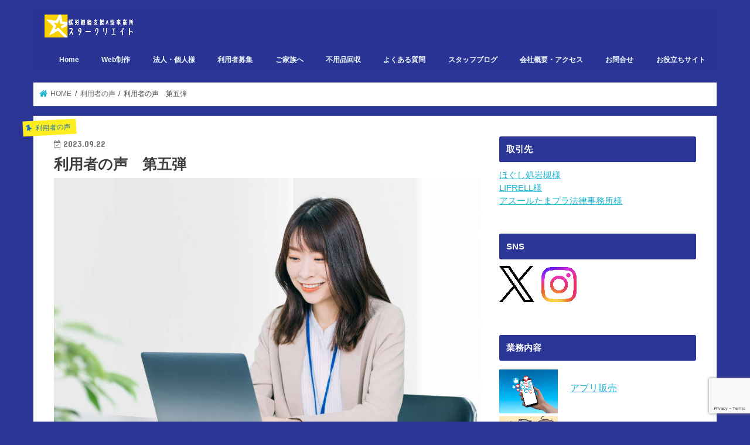

--- FILE ---
content_type: text/html; charset=UTF-8
request_url: https://star-create.jp/archives/45748
body_size: 16513
content:
<!doctype html>
<html dir="ltr" lang="ja" prefix="og: https://ogp.me/ns#">

<head>
<meta charset="utf-8">
<meta http-equiv="X-UA-Compatible" content="IE=edge">

<meta name="HandheldFriendly" content="True">
<meta name="MobileOptimized" content="320">
<meta name="viewport" content="width=device-width, initial-scale=1"/>

<link rel="apple-touch-icon" href="http://star-create.jp/wp-content/uploads/2018/07/mark-color.png"><link rel="icon" href="http://star-create.jp/wp-content/uploads/2018/07/mark-color.png">
<link rel="pingback" href="https://star-create.jp/xmlrpc.php">

<!--[if IE]>
<link rel="shortcut icon" href="http://star-create.jp/wp-content/uploads/2018/07/mark-color.png"><![endif]-->

<!-- GAタグ -->
<script async src="https://www.googletagmanager.com/gtag/js?id=UA-110524893-2"></script>
<script>
  window.dataLayer = window.dataLayer || [];
  function gtag(){dataLayer.push(arguments);}
  gtag('js', new Date());

  gtag('config', 'UA-110524893-2');
</script>


	<style>img:is([sizes="auto" i], [sizes^="auto," i]) { contain-intrinsic-size: 3000px 1500px }</style>
	
		<!-- All in One SEO 4.9.3 - aioseo.com -->
		<title>利用者の声 第五弾 | 就労継続支援A型事業所スタークリエイト</title>
	<meta name="description" content="-------------------------------------------------------" />
	<meta name="robots" content="max-snippet:-1, max-image-preview:large, max-video-preview:-1" />
	<meta name="author" content="chihiro.2119@outlook.jp"/>
	<meta name="google-site-verification" content="google8589da28ed3c2ec8.html" />
	<link rel="canonical" href="https://star-create.jp/archives/45748" />
	<meta name="generator" content="All in One SEO (AIOSEO) 4.9.3" />
		<meta property="og:locale" content="ja_JP" />
		<meta property="og:site_name" content="就労継続支援A型事業所スタークリエイト | Web制作やYoutubeへの動画投稿、イラスト制作などを主に行っている事業所です。埼玉県さいたま市岩槻区の岩槻駅前に平成30年に開設された新しい事業所です。岩槻駅前にあり、さいたま市全域、春日部市、越谷市、蓮田市、白岡市、川口市などの近隣の障がいのある方にも通いやすくなっております。ネイルアート・リラクゼーションサロンのお手伝いから、清掃・除草作業も行っています。" />
		<meta property="og:type" content="article" />
		<meta property="og:title" content="利用者の声 第五弾 | 就労継続支援A型事業所スタークリエイト" />
		<meta property="og:description" content="-------------------------------------------------------" />
		<meta property="og:url" content="https://star-create.jp/archives/45748" />
		<meta property="article:published_time" content="2023-09-22T06:09:27+00:00" />
		<meta property="article:modified_time" content="2023-12-29T02:15:57+00:00" />
		<meta name="twitter:card" content="summary" />
		<meta name="twitter:title" content="利用者の声 第五弾 | 就労継続支援A型事業所スタークリエイト" />
		<meta name="twitter:description" content="-------------------------------------------------------" />
		<script type="application/ld+json" class="aioseo-schema">
			{"@context":"https:\/\/schema.org","@graph":[{"@type":"Article","@id":"https:\/\/star-create.jp\/archives\/45748#article","name":"\u5229\u7528\u8005\u306e\u58f0 \u7b2c\u4e94\u5f3e | \u5c31\u52b4\u7d99\u7d9a\u652f\u63f4A\u578b\u4e8b\u696d\u6240\u30b9\u30bf\u30fc\u30af\u30ea\u30a8\u30a4\u30c8","headline":"\u5229\u7528\u8005\u306e\u58f0\u3000\u7b2c\u4e94\u5f3e","author":{"@id":"https:\/\/star-create.jp\/archives\/author\/chihiro-2119outlook-jp#author"},"publisher":{"@id":"https:\/\/star-create.jp\/#organization"},"image":{"@type":"ImageObject","url":"https:\/\/star-create.jp\/wp-content\/uploads\/2023\/09\/28604946.jpg","width":1000,"height":643,"caption":"CREATOR: gd-jpeg v1.0 (using IJG JPEG v62), quality = 100"},"datePublished":"2023-09-22T15:09:27+09:00","dateModified":"2023-12-29T11:15:57+09:00","inLanguage":"ja","mainEntityOfPage":{"@id":"https:\/\/star-create.jp\/archives\/45748#webpage"},"isPartOf":{"@id":"https:\/\/star-create.jp\/archives\/45748#webpage"},"articleSection":"\u5229\u7528\u8005\u306e\u58f0"},{"@type":"BreadcrumbList","@id":"https:\/\/star-create.jp\/archives\/45748#breadcrumblist","itemListElement":[{"@type":"ListItem","@id":"https:\/\/star-create.jp#listItem","position":1,"name":"\u30db\u30fc\u30e0","item":"https:\/\/star-create.jp","nextItem":{"@type":"ListItem","@id":"https:\/\/star-create.jp\/archives\/category\/koe#listItem","name":"\u5229\u7528\u8005\u306e\u58f0"}},{"@type":"ListItem","@id":"https:\/\/star-create.jp\/archives\/category\/koe#listItem","position":2,"name":"\u5229\u7528\u8005\u306e\u58f0","item":"https:\/\/star-create.jp\/archives\/category\/koe","nextItem":{"@type":"ListItem","@id":"https:\/\/star-create.jp\/archives\/45748#listItem","name":"\u5229\u7528\u8005\u306e\u58f0\u3000\u7b2c\u4e94\u5f3e"},"previousItem":{"@type":"ListItem","@id":"https:\/\/star-create.jp#listItem","name":"\u30db\u30fc\u30e0"}},{"@type":"ListItem","@id":"https:\/\/star-create.jp\/archives\/45748#listItem","position":3,"name":"\u5229\u7528\u8005\u306e\u58f0\u3000\u7b2c\u4e94\u5f3e","previousItem":{"@type":"ListItem","@id":"https:\/\/star-create.jp\/archives\/category\/koe#listItem","name":"\u5229\u7528\u8005\u306e\u58f0"}}]},{"@type":"Organization","@id":"https:\/\/star-create.jp\/#organization","name":"\u5c31\u52b4\u7d99\u7d9a\u652f\u63f4A\u578b\u4e8b\u696d\u6240\u30b9\u30bf\u30fc\u30af\u30ea\u30a8\u30a4\u30c8","description":"Web\u5236\u4f5c\u3084Youtube\u3078\u306e\u52d5\u753b\u6295\u7a3f\u3001\u30a4\u30e9\u30b9\u30c8\u5236\u4f5c\u306a\u3069\u3092\u4e3b\u306b\u884c\u3063\u3066\u3044\u308b\u4e8b\u696d\u6240\u3067\u3059\u3002\u57fc\u7389\u770c\u3055\u3044\u305f\u307e\u5e02\u5ca9\u69fb\u533a\u306e\u5ca9\u69fb\u99c5\u524d\u306b\u5e73\u621030\u5e74\u306b\u958b\u8a2d\u3055\u308c\u305f\u65b0\u3057\u3044\u4e8b\u696d\u6240\u3067\u3059\u3002\u5ca9\u69fb\u99c5\u524d\u306b\u3042\u308a\u3001\u3055\u3044\u305f\u307e\u5e02\u5168\u57df\u3001\u6625\u65e5\u90e8\u5e02\u3001\u8d8a\u8c37\u5e02\u3001\u84ee\u7530\u5e02\u3001\u767d\u5ca1\u5e02\u3001\u5ddd\u53e3\u5e02\u306a\u3069\u306e\u8fd1\u96a3\u306e\u969c\u304c\u3044\u306e\u3042\u308b\u65b9\u306b\u3082\u901a\u3044\u3084\u3059\u304f\u306a\u3063\u3066\u304a\u308a\u307e\u3059\u3002\u30cd\u30a4\u30eb\u30a2\u30fc\u30c8\u30fb\u30ea\u30e9\u30af\u30bc\u30fc\u30b7\u30e7\u30f3\u30b5\u30ed\u30f3\u306e\u304a\u624b\u4f1d\u3044\u304b\u3089\u3001\u6e05\u6383\u30fb\u9664\u8349\u4f5c\u696d\u3082\u884c\u3063\u3066\u3044\u307e\u3059\u3002","url":"https:\/\/star-create.jp\/"},{"@type":"Person","@id":"https:\/\/star-create.jp\/archives\/author\/chihiro-2119outlook-jp#author","url":"https:\/\/star-create.jp\/archives\/author\/chihiro-2119outlook-jp","name":"chihiro.2119@outlook.jp","image":{"@type":"ImageObject","@id":"https:\/\/star-create.jp\/archives\/45748#authorImage","url":"https:\/\/secure.gravatar.com\/avatar\/29eb0425b3da5bc9e821455b028f0585aed540402caff3f102b4dac938c2c2a9?s=96&d=mm&r=g","width":96,"height":96,"caption":"chihiro.2119@outlook.jp"}},{"@type":"WebPage","@id":"https:\/\/star-create.jp\/archives\/45748#webpage","url":"https:\/\/star-create.jp\/archives\/45748","name":"\u5229\u7528\u8005\u306e\u58f0 \u7b2c\u4e94\u5f3e | \u5c31\u52b4\u7d99\u7d9a\u652f\u63f4A\u578b\u4e8b\u696d\u6240\u30b9\u30bf\u30fc\u30af\u30ea\u30a8\u30a4\u30c8","description":"-------------------------------------------------------","inLanguage":"ja","isPartOf":{"@id":"https:\/\/star-create.jp\/#website"},"breadcrumb":{"@id":"https:\/\/star-create.jp\/archives\/45748#breadcrumblist"},"author":{"@id":"https:\/\/star-create.jp\/archives\/author\/chihiro-2119outlook-jp#author"},"creator":{"@id":"https:\/\/star-create.jp\/archives\/author\/chihiro-2119outlook-jp#author"},"image":{"@type":"ImageObject","url":"https:\/\/star-create.jp\/wp-content\/uploads\/2023\/09\/28604946.jpg","@id":"https:\/\/star-create.jp\/archives\/45748\/#mainImage","width":1000,"height":643,"caption":"CREATOR: gd-jpeg v1.0 (using IJG JPEG v62), quality = 100"},"primaryImageOfPage":{"@id":"https:\/\/star-create.jp\/archives\/45748#mainImage"},"datePublished":"2023-09-22T15:09:27+09:00","dateModified":"2023-12-29T11:15:57+09:00"},{"@type":"WebSite","@id":"https:\/\/star-create.jp\/#website","url":"https:\/\/star-create.jp\/","name":"\u5c31\u52b4\u7d99\u7d9a\u652f\u63f4A\u578b\u4e8b\u696d\u6240\u30b9\u30bf\u30fc\u30af\u30ea\u30a8\u30a4\u30c8","description":"Web\u5236\u4f5c\u3084Youtube\u3078\u306e\u52d5\u753b\u6295\u7a3f\u3001\u30a4\u30e9\u30b9\u30c8\u5236\u4f5c\u306a\u3069\u3092\u4e3b\u306b\u884c\u3063\u3066\u3044\u308b\u4e8b\u696d\u6240\u3067\u3059\u3002\u57fc\u7389\u770c\u3055\u3044\u305f\u307e\u5e02\u5ca9\u69fb\u533a\u306e\u5ca9\u69fb\u99c5\u524d\u306b\u5e73\u621030\u5e74\u306b\u958b\u8a2d\u3055\u308c\u305f\u65b0\u3057\u3044\u4e8b\u696d\u6240\u3067\u3059\u3002\u5ca9\u69fb\u99c5\u524d\u306b\u3042\u308a\u3001\u3055\u3044\u305f\u307e\u5e02\u5168\u57df\u3001\u6625\u65e5\u90e8\u5e02\u3001\u8d8a\u8c37\u5e02\u3001\u84ee\u7530\u5e02\u3001\u767d\u5ca1\u5e02\u3001\u5ddd\u53e3\u5e02\u306a\u3069\u306e\u8fd1\u96a3\u306e\u969c\u304c\u3044\u306e\u3042\u308b\u65b9\u306b\u3082\u901a\u3044\u3084\u3059\u304f\u306a\u3063\u3066\u304a\u308a\u307e\u3059\u3002\u30cd\u30a4\u30eb\u30a2\u30fc\u30c8\u30fb\u30ea\u30e9\u30af\u30bc\u30fc\u30b7\u30e7\u30f3\u30b5\u30ed\u30f3\u306e\u304a\u624b\u4f1d\u3044\u304b\u3089\u3001\u6e05\u6383\u30fb\u9664\u8349\u4f5c\u696d\u3082\u884c\u3063\u3066\u3044\u307e\u3059\u3002","inLanguage":"ja","publisher":{"@id":"https:\/\/star-create.jp\/#organization"}}]}
		</script>
		<!-- All in One SEO -->

<link rel='dns-prefetch' href='//ajax.googleapis.com' />
<link rel='dns-prefetch' href='//fonts.googleapis.com' />
<link rel='dns-prefetch' href='//maxcdn.bootstrapcdn.com' />
<link rel="alternate" type="application/rss+xml" title="就労継続支援A型事業所スタークリエイト &raquo; フィード" href="https://star-create.jp/feed" />
<link rel="alternate" type="application/rss+xml" title="就労継続支援A型事業所スタークリエイト &raquo; コメントフィード" href="https://star-create.jp/comments/feed" />
<script type="text/javascript">
/* <![CDATA[ */
window._wpemojiSettings = {"baseUrl":"https:\/\/s.w.org\/images\/core\/emoji\/16.0.1\/72x72\/","ext":".png","svgUrl":"https:\/\/s.w.org\/images\/core\/emoji\/16.0.1\/svg\/","svgExt":".svg","source":{"concatemoji":"https:\/\/star-create.jp\/wp-includes\/js\/wp-emoji-release.min.js"}};
/*! This file is auto-generated */
!function(s,n){var o,i,e;function c(e){try{var t={supportTests:e,timestamp:(new Date).valueOf()};sessionStorage.setItem(o,JSON.stringify(t))}catch(e){}}function p(e,t,n){e.clearRect(0,0,e.canvas.width,e.canvas.height),e.fillText(t,0,0);var t=new Uint32Array(e.getImageData(0,0,e.canvas.width,e.canvas.height).data),a=(e.clearRect(0,0,e.canvas.width,e.canvas.height),e.fillText(n,0,0),new Uint32Array(e.getImageData(0,0,e.canvas.width,e.canvas.height).data));return t.every(function(e,t){return e===a[t]})}function u(e,t){e.clearRect(0,0,e.canvas.width,e.canvas.height),e.fillText(t,0,0);for(var n=e.getImageData(16,16,1,1),a=0;a<n.data.length;a++)if(0!==n.data[a])return!1;return!0}function f(e,t,n,a){switch(t){case"flag":return n(e,"\ud83c\udff3\ufe0f\u200d\u26a7\ufe0f","\ud83c\udff3\ufe0f\u200b\u26a7\ufe0f")?!1:!n(e,"\ud83c\udde8\ud83c\uddf6","\ud83c\udde8\u200b\ud83c\uddf6")&&!n(e,"\ud83c\udff4\udb40\udc67\udb40\udc62\udb40\udc65\udb40\udc6e\udb40\udc67\udb40\udc7f","\ud83c\udff4\u200b\udb40\udc67\u200b\udb40\udc62\u200b\udb40\udc65\u200b\udb40\udc6e\u200b\udb40\udc67\u200b\udb40\udc7f");case"emoji":return!a(e,"\ud83e\udedf")}return!1}function g(e,t,n,a){var r="undefined"!=typeof WorkerGlobalScope&&self instanceof WorkerGlobalScope?new OffscreenCanvas(300,150):s.createElement("canvas"),o=r.getContext("2d",{willReadFrequently:!0}),i=(o.textBaseline="top",o.font="600 32px Arial",{});return e.forEach(function(e){i[e]=t(o,e,n,a)}),i}function t(e){var t=s.createElement("script");t.src=e,t.defer=!0,s.head.appendChild(t)}"undefined"!=typeof Promise&&(o="wpEmojiSettingsSupports",i=["flag","emoji"],n.supports={everything:!0,everythingExceptFlag:!0},e=new Promise(function(e){s.addEventListener("DOMContentLoaded",e,{once:!0})}),new Promise(function(t){var n=function(){try{var e=JSON.parse(sessionStorage.getItem(o));if("object"==typeof e&&"number"==typeof e.timestamp&&(new Date).valueOf()<e.timestamp+604800&&"object"==typeof e.supportTests)return e.supportTests}catch(e){}return null}();if(!n){if("undefined"!=typeof Worker&&"undefined"!=typeof OffscreenCanvas&&"undefined"!=typeof URL&&URL.createObjectURL&&"undefined"!=typeof Blob)try{var e="postMessage("+g.toString()+"("+[JSON.stringify(i),f.toString(),p.toString(),u.toString()].join(",")+"));",a=new Blob([e],{type:"text/javascript"}),r=new Worker(URL.createObjectURL(a),{name:"wpTestEmojiSupports"});return void(r.onmessage=function(e){c(n=e.data),r.terminate(),t(n)})}catch(e){}c(n=g(i,f,p,u))}t(n)}).then(function(e){for(var t in e)n.supports[t]=e[t],n.supports.everything=n.supports.everything&&n.supports[t],"flag"!==t&&(n.supports.everythingExceptFlag=n.supports.everythingExceptFlag&&n.supports[t]);n.supports.everythingExceptFlag=n.supports.everythingExceptFlag&&!n.supports.flag,n.DOMReady=!1,n.readyCallback=function(){n.DOMReady=!0}}).then(function(){return e}).then(function(){var e;n.supports.everything||(n.readyCallback(),(e=n.source||{}).concatemoji?t(e.concatemoji):e.wpemoji&&e.twemoji&&(t(e.twemoji),t(e.wpemoji)))}))}((window,document),window._wpemojiSettings);
/* ]]> */
</script>
<style id='wp-emoji-styles-inline-css' type='text/css'>

	img.wp-smiley, img.emoji {
		display: inline !important;
		border: none !important;
		box-shadow: none !important;
		height: 1em !important;
		width: 1em !important;
		margin: 0 0.07em !important;
		vertical-align: -0.1em !important;
		background: none !important;
		padding: 0 !important;
	}
</style>
<link rel='stylesheet' id='wp-block-library-css' href='https://star-create.jp/wp-includes/css/dist/block-library/style.min.css' type='text/css' media='all' />
<style id='classic-theme-styles-inline-css' type='text/css'>
/*! This file is auto-generated */
.wp-block-button__link{color:#fff;background-color:#32373c;border-radius:9999px;box-shadow:none;text-decoration:none;padding:calc(.667em + 2px) calc(1.333em + 2px);font-size:1.125em}.wp-block-file__button{background:#32373c;color:#fff;text-decoration:none}
</style>
<link rel='stylesheet' id='aioseo/css/src/vue/standalone/blocks/table-of-contents/global.scss-css' href='https://star-create.jp/wp-content/plugins/all-in-one-seo-pack/dist/Lite/assets/css/table-of-contents/global.e90f6d47.css' type='text/css' media='all' />
<style id='global-styles-inline-css' type='text/css'>
:root{--wp--preset--aspect-ratio--square: 1;--wp--preset--aspect-ratio--4-3: 4/3;--wp--preset--aspect-ratio--3-4: 3/4;--wp--preset--aspect-ratio--3-2: 3/2;--wp--preset--aspect-ratio--2-3: 2/3;--wp--preset--aspect-ratio--16-9: 16/9;--wp--preset--aspect-ratio--9-16: 9/16;--wp--preset--color--black: #000000;--wp--preset--color--cyan-bluish-gray: #abb8c3;--wp--preset--color--white: #ffffff;--wp--preset--color--pale-pink: #f78da7;--wp--preset--color--vivid-red: #cf2e2e;--wp--preset--color--luminous-vivid-orange: #ff6900;--wp--preset--color--luminous-vivid-amber: #fcb900;--wp--preset--color--light-green-cyan: #7bdcb5;--wp--preset--color--vivid-green-cyan: #00d084;--wp--preset--color--pale-cyan-blue: #8ed1fc;--wp--preset--color--vivid-cyan-blue: #0693e3;--wp--preset--color--vivid-purple: #9b51e0;--wp--preset--gradient--vivid-cyan-blue-to-vivid-purple: linear-gradient(135deg,rgba(6,147,227,1) 0%,rgb(155,81,224) 100%);--wp--preset--gradient--light-green-cyan-to-vivid-green-cyan: linear-gradient(135deg,rgb(122,220,180) 0%,rgb(0,208,130) 100%);--wp--preset--gradient--luminous-vivid-amber-to-luminous-vivid-orange: linear-gradient(135deg,rgba(252,185,0,1) 0%,rgba(255,105,0,1) 100%);--wp--preset--gradient--luminous-vivid-orange-to-vivid-red: linear-gradient(135deg,rgba(255,105,0,1) 0%,rgb(207,46,46) 100%);--wp--preset--gradient--very-light-gray-to-cyan-bluish-gray: linear-gradient(135deg,rgb(238,238,238) 0%,rgb(169,184,195) 100%);--wp--preset--gradient--cool-to-warm-spectrum: linear-gradient(135deg,rgb(74,234,220) 0%,rgb(151,120,209) 20%,rgb(207,42,186) 40%,rgb(238,44,130) 60%,rgb(251,105,98) 80%,rgb(254,248,76) 100%);--wp--preset--gradient--blush-light-purple: linear-gradient(135deg,rgb(255,206,236) 0%,rgb(152,150,240) 100%);--wp--preset--gradient--blush-bordeaux: linear-gradient(135deg,rgb(254,205,165) 0%,rgb(254,45,45) 50%,rgb(107,0,62) 100%);--wp--preset--gradient--luminous-dusk: linear-gradient(135deg,rgb(255,203,112) 0%,rgb(199,81,192) 50%,rgb(65,88,208) 100%);--wp--preset--gradient--pale-ocean: linear-gradient(135deg,rgb(255,245,203) 0%,rgb(182,227,212) 50%,rgb(51,167,181) 100%);--wp--preset--gradient--electric-grass: linear-gradient(135deg,rgb(202,248,128) 0%,rgb(113,206,126) 100%);--wp--preset--gradient--midnight: linear-gradient(135deg,rgb(2,3,129) 0%,rgb(40,116,252) 100%);--wp--preset--font-size--small: 13px;--wp--preset--font-size--medium: 20px;--wp--preset--font-size--large: 36px;--wp--preset--font-size--x-large: 42px;--wp--preset--spacing--20: 0.44rem;--wp--preset--spacing--30: 0.67rem;--wp--preset--spacing--40: 1rem;--wp--preset--spacing--50: 1.5rem;--wp--preset--spacing--60: 2.25rem;--wp--preset--spacing--70: 3.38rem;--wp--preset--spacing--80: 5.06rem;--wp--preset--shadow--natural: 6px 6px 9px rgba(0, 0, 0, 0.2);--wp--preset--shadow--deep: 12px 12px 50px rgba(0, 0, 0, 0.4);--wp--preset--shadow--sharp: 6px 6px 0px rgba(0, 0, 0, 0.2);--wp--preset--shadow--outlined: 6px 6px 0px -3px rgba(255, 255, 255, 1), 6px 6px rgba(0, 0, 0, 1);--wp--preset--shadow--crisp: 6px 6px 0px rgba(0, 0, 0, 1);}:where(.is-layout-flex){gap: 0.5em;}:where(.is-layout-grid){gap: 0.5em;}body .is-layout-flex{display: flex;}.is-layout-flex{flex-wrap: wrap;align-items: center;}.is-layout-flex > :is(*, div){margin: 0;}body .is-layout-grid{display: grid;}.is-layout-grid > :is(*, div){margin: 0;}:where(.wp-block-columns.is-layout-flex){gap: 2em;}:where(.wp-block-columns.is-layout-grid){gap: 2em;}:where(.wp-block-post-template.is-layout-flex){gap: 1.25em;}:where(.wp-block-post-template.is-layout-grid){gap: 1.25em;}.has-black-color{color: var(--wp--preset--color--black) !important;}.has-cyan-bluish-gray-color{color: var(--wp--preset--color--cyan-bluish-gray) !important;}.has-white-color{color: var(--wp--preset--color--white) !important;}.has-pale-pink-color{color: var(--wp--preset--color--pale-pink) !important;}.has-vivid-red-color{color: var(--wp--preset--color--vivid-red) !important;}.has-luminous-vivid-orange-color{color: var(--wp--preset--color--luminous-vivid-orange) !important;}.has-luminous-vivid-amber-color{color: var(--wp--preset--color--luminous-vivid-amber) !important;}.has-light-green-cyan-color{color: var(--wp--preset--color--light-green-cyan) !important;}.has-vivid-green-cyan-color{color: var(--wp--preset--color--vivid-green-cyan) !important;}.has-pale-cyan-blue-color{color: var(--wp--preset--color--pale-cyan-blue) !important;}.has-vivid-cyan-blue-color{color: var(--wp--preset--color--vivid-cyan-blue) !important;}.has-vivid-purple-color{color: var(--wp--preset--color--vivid-purple) !important;}.has-black-background-color{background-color: var(--wp--preset--color--black) !important;}.has-cyan-bluish-gray-background-color{background-color: var(--wp--preset--color--cyan-bluish-gray) !important;}.has-white-background-color{background-color: var(--wp--preset--color--white) !important;}.has-pale-pink-background-color{background-color: var(--wp--preset--color--pale-pink) !important;}.has-vivid-red-background-color{background-color: var(--wp--preset--color--vivid-red) !important;}.has-luminous-vivid-orange-background-color{background-color: var(--wp--preset--color--luminous-vivid-orange) !important;}.has-luminous-vivid-amber-background-color{background-color: var(--wp--preset--color--luminous-vivid-amber) !important;}.has-light-green-cyan-background-color{background-color: var(--wp--preset--color--light-green-cyan) !important;}.has-vivid-green-cyan-background-color{background-color: var(--wp--preset--color--vivid-green-cyan) !important;}.has-pale-cyan-blue-background-color{background-color: var(--wp--preset--color--pale-cyan-blue) !important;}.has-vivid-cyan-blue-background-color{background-color: var(--wp--preset--color--vivid-cyan-blue) !important;}.has-vivid-purple-background-color{background-color: var(--wp--preset--color--vivid-purple) !important;}.has-black-border-color{border-color: var(--wp--preset--color--black) !important;}.has-cyan-bluish-gray-border-color{border-color: var(--wp--preset--color--cyan-bluish-gray) !important;}.has-white-border-color{border-color: var(--wp--preset--color--white) !important;}.has-pale-pink-border-color{border-color: var(--wp--preset--color--pale-pink) !important;}.has-vivid-red-border-color{border-color: var(--wp--preset--color--vivid-red) !important;}.has-luminous-vivid-orange-border-color{border-color: var(--wp--preset--color--luminous-vivid-orange) !important;}.has-luminous-vivid-amber-border-color{border-color: var(--wp--preset--color--luminous-vivid-amber) !important;}.has-light-green-cyan-border-color{border-color: var(--wp--preset--color--light-green-cyan) !important;}.has-vivid-green-cyan-border-color{border-color: var(--wp--preset--color--vivid-green-cyan) !important;}.has-pale-cyan-blue-border-color{border-color: var(--wp--preset--color--pale-cyan-blue) !important;}.has-vivid-cyan-blue-border-color{border-color: var(--wp--preset--color--vivid-cyan-blue) !important;}.has-vivid-purple-border-color{border-color: var(--wp--preset--color--vivid-purple) !important;}.has-vivid-cyan-blue-to-vivid-purple-gradient-background{background: var(--wp--preset--gradient--vivid-cyan-blue-to-vivid-purple) !important;}.has-light-green-cyan-to-vivid-green-cyan-gradient-background{background: var(--wp--preset--gradient--light-green-cyan-to-vivid-green-cyan) !important;}.has-luminous-vivid-amber-to-luminous-vivid-orange-gradient-background{background: var(--wp--preset--gradient--luminous-vivid-amber-to-luminous-vivid-orange) !important;}.has-luminous-vivid-orange-to-vivid-red-gradient-background{background: var(--wp--preset--gradient--luminous-vivid-orange-to-vivid-red) !important;}.has-very-light-gray-to-cyan-bluish-gray-gradient-background{background: var(--wp--preset--gradient--very-light-gray-to-cyan-bluish-gray) !important;}.has-cool-to-warm-spectrum-gradient-background{background: var(--wp--preset--gradient--cool-to-warm-spectrum) !important;}.has-blush-light-purple-gradient-background{background: var(--wp--preset--gradient--blush-light-purple) !important;}.has-blush-bordeaux-gradient-background{background: var(--wp--preset--gradient--blush-bordeaux) !important;}.has-luminous-dusk-gradient-background{background: var(--wp--preset--gradient--luminous-dusk) !important;}.has-pale-ocean-gradient-background{background: var(--wp--preset--gradient--pale-ocean) !important;}.has-electric-grass-gradient-background{background: var(--wp--preset--gradient--electric-grass) !important;}.has-midnight-gradient-background{background: var(--wp--preset--gradient--midnight) !important;}.has-small-font-size{font-size: var(--wp--preset--font-size--small) !important;}.has-medium-font-size{font-size: var(--wp--preset--font-size--medium) !important;}.has-large-font-size{font-size: var(--wp--preset--font-size--large) !important;}.has-x-large-font-size{font-size: var(--wp--preset--font-size--x-large) !important;}
:where(.wp-block-post-template.is-layout-flex){gap: 1.25em;}:where(.wp-block-post-template.is-layout-grid){gap: 1.25em;}
:where(.wp-block-columns.is-layout-flex){gap: 2em;}:where(.wp-block-columns.is-layout-grid){gap: 2em;}
:root :where(.wp-block-pullquote){font-size: 1.5em;line-height: 1.6;}
</style>
<link rel='stylesheet' id='contact-form-7-css' href='https://star-create.jp/wp-content/plugins/contact-form-7/includes/css/styles.css' type='text/css' media='all' />
<link rel='stylesheet' id='colorbox-css' href='https://star-create.jp/wp-content/plugins/salon-booking/css/colorbox.css' type='text/css' media='all' />
<link rel='stylesheet' id='salon-css' href='https://star-create.jp/wp-content/plugins/salon-booking/css/salon.css' type='text/css' media='all' />
<link rel='stylesheet' id='toc-screen-css' href='https://star-create.jp/wp-content/plugins/table-of-contents-plus/screen.min.css' type='text/css' media='all' />
<style id='toc-screen-inline-css' type='text/css'>
div#toc_container {width: 100%;}
</style>
<link rel='stylesheet' id='style-css' href='https://star-create.jp/wp-content/themes/jstork/style.css' type='text/css' media='all' />
<link rel='stylesheet' id='child-style-css' href='https://star-create.jp/wp-content/themes/jstork_custom/style.css' type='text/css' media='all' />
<link rel='stylesheet' id='slick-css' href='https://star-create.jp/wp-content/themes/jstork/library/css/slick.css' type='text/css' media='all' />
<link rel='stylesheet' id='shortcode-css' href='https://star-create.jp/wp-content/themes/jstork/library/css/shortcode.css' type='text/css' media='all' />
<link rel='stylesheet' id='gf_Concert-css' href='//fonts.googleapis.com/css?family=Concert+One' type='text/css' media='all' />
<link rel='stylesheet' id='gf_Lato-css' href='//fonts.googleapis.com/css?family=Lato' type='text/css' media='all' />
<link rel='stylesheet' id='fontawesome-css' href='//maxcdn.bootstrapcdn.com/font-awesome/4.7.0/css/font-awesome.min.css' type='text/css' media='all' />
<link rel='stylesheet' id='remodal-css' href='https://star-create.jp/wp-content/themes/jstork/library/css/remodal.css' type='text/css' media='all' />
<link rel='stylesheet' id='animate-css' href='https://star-create.jp/wp-content/themes/jstork/library/css/animate.min.css' type='text/css' media='all' />
<link rel='stylesheet' id='tablepress-default-css' href='https://star-create.jp/wp-content/plugins/tablepress/css/build/default.css' type='text/css' media='all' />
<script type="text/javascript" src="//ajax.googleapis.com/ajax/libs/jquery/1.12.4/jquery.min.js" id="jquery-js"></script>
<script type="text/javascript" src="https://star-create.jp/wp-content/plugins/salon-booking/js/jquery.colorbox-min.js" id="colorbox-js"></script>
<script type="text/javascript" src="https://star-create.jp/wp-content/plugins/salon-booking//booking/dhtmlxscheduler.js" id="dhtmlxscheduler-js"></script>
<script type="text/javascript" src="https://star-create.jp/wp-content/plugins/salon-booking//booking/dhtmlxscheduler_limit.js" id="dhtmlxscheduler_limit-js"></script>
<script type="text/javascript" src="https://star-create.jp/wp-content/plugins/salon-booking//booking/dhtmlxscheduler_timeline.js" id="dhtmlxscheduler_timeline-js"></script>
<script type="text/javascript" src="https://star-create.jp/wp-content/plugins/salon-booking//booking/dhtmlxscheduler_collision.js" id="dhtmlxscheduler_collision-js"></script>
<link rel="https://api.w.org/" href="https://star-create.jp/wp-json/" /><link rel="alternate" title="JSON" type="application/json" href="https://star-create.jp/wp-json/wp/v2/posts/45748" /><link rel="EditURI" type="application/rsd+xml" title="RSD" href="https://star-create.jp/xmlrpc.php?rsd" />

<link rel='shortlink' href='https://star-create.jp/?p=45748' />
<link rel="alternate" title="oEmbed (JSON)" type="application/json+oembed" href="https://star-create.jp/wp-json/oembed/1.0/embed?url=https%3A%2F%2Fstar-create.jp%2Farchives%2F45748" />
<link rel="alternate" title="oEmbed (XML)" type="text/xml+oembed" href="https://star-create.jp/wp-json/oembed/1.0/embed?url=https%3A%2F%2Fstar-create.jp%2Farchives%2F45748&#038;format=xml" />
<style type="text/css">
body{color: #3E3E3E;}
a, #breadcrumb li.bc_homelink a::before, .authorbox .author_sns li a::before{color: #1bb4d3;}
a:hover{color: #edc421;}
.article-footer .post-categories li a,.article-footer .tags a,.accordionBtn{  background: #1bb4d3;  border-color: #1bb4d3;}
.article-footer .tags a{color:#1bb4d3; background: none;}
.article-footer .post-categories li a:hover,.article-footer .tags a:hover,.accordionBtn.active{ background:#edc421;  border-color:#edc421;}
input[type="text"],input[type="password"],input[type="datetime"],input[type="datetime-local"],input[type="date"],input[type="month"],input[type="time"],input[type="week"],input[type="number"],input[type="email"],input[type="url"],input[type="search"],input[type="tel"],input[type="color"],select,textarea,.field { background-color: #ffffff;}
.header{color: #ffffff;}
.bgfull .header,.header.bg,.header #inner-header,.menu-sp{background: #2b3595;}
#logo a{color: #051dfc;}
#g_nav .nav li a,.nav_btn,.menu-sp a,.menu-sp a,.menu-sp > ul:after{color: #edf9fc;}
#logo a:hover,#g_nav .nav li a:hover,.nav_btn:hover{color:#fc4b00;}
@media only screen and (min-width: 768px) {
.nav > li > a:after{background: #fc4b00;}
.nav ul {background: #2b3595;}
#g_nav .nav li ul.sub-menu li a{color: #f7f7f7;}
}
@media only screen and (max-width: 1165px) {
.site_description{background: #2b3595; color: #ffffff;}
}
#inner-content, #breadcrumb, .entry-content blockquote:before, .entry-content blockquote:after{background: #ffffff}
.top-post-list .post-list:before{background: #1bb4d3;}
.widget li a:after{color: #1bb4d3;}
.entry-content h2,.widgettitle,.accordion::before{background: #2b3595; color: #ffffff;}
.entry-content h3{border-color: #2b3595;}
.h_boader .entry-content h2{border-color: #2b3595; color: #3E3E3E;}
.h_balloon .entry-content h2:after{border-top-color: #2b3595;}
.entry-content ul li:before{ background: #2b3595;}
.entry-content ol li:before{ background: #2b3595;}
.post-list-card .post-list .eyecatch .cat-name,.top-post-list .post-list .eyecatch .cat-name,.byline .cat-name,.single .authorbox .author-newpost li .cat-name,.related-box li .cat-name,.carouselwrap .cat-name,.eyecatch .cat-name{background: #fcee21; color:  #1e73be;}
ul.wpp-list li a:before{background: #2b3595; color: #ffffff;}
.readmore a{border:1px solid #1bb4d3;color:#1bb4d3;}
.readmore a:hover{background:#1bb4d3;color:#fff;}
.btn-wrap a{background: #1bb4d3;border: 1px solid #1bb4d3;}
.btn-wrap a:hover{background: #edc421;border-color: #edc421;}
.btn-wrap.simple a{border:1px solid #1bb4d3;color:#1bb4d3;}
.btn-wrap.simple a:hover{background:#1bb4d3;}
.blue-btn, .comment-reply-link, #submit { background-color: #1bb4d3; }
.blue-btn:hover, .comment-reply-link:hover, #submit:hover, .blue-btn:focus, .comment-reply-link:focus, #submit:focus {background-color: #edc421; }
#sidebar1{color: #444444;}
.widget:not(.widget_text) a{color:#666666;}
.widget:not(.widget_text) a:hover{color:#999999;}
.bgfull #footer-top,#footer-top .inner,.cta-inner{background-color: #2b3595; color: #CACACA;}
.footer a,#footer-top a{color: #f7f7f7;}
#footer-top .widgettitle{color: #CACACA;}
.bgfull .footer,.footer.bg,.footer .inner {background-color: #2b3595;color: #CACACA;}
.footer-links li a:before{ color: #2b3595;}
.pagination a, .pagination span,.page-links a{border-color: #1bb4d3; color: #1bb4d3;}
.pagination .current,.pagination .current:hover,.page-links ul > li > span{background-color: #1bb4d3; border-color: #1bb4d3;}
.pagination a:hover, .pagination a:focus,.page-links a:hover, .page-links a:focus{background-color: #1bb4d3; color: #fff;}
</style>
<style type="text/css" id="custom-background-css">
body.custom-background { background-color: #2b3595; }
</style>
	<link rel="icon" href="https://star-create.jp/wp-content/uploads/2018/07/cropped-mark-color-32x32.png" sizes="32x32" />
<link rel="icon" href="https://star-create.jp/wp-content/uploads/2018/07/cropped-mark-color-192x192.png" sizes="192x192" />
<link rel="apple-touch-icon" href="https://star-create.jp/wp-content/uploads/2018/07/cropped-mark-color-180x180.png" />
<meta name="msapplication-TileImage" content="https://star-create.jp/wp-content/uploads/2018/07/cropped-mark-color-270x270.png" />
		<style type="text/css" id="wp-custom-css">
			/* PCで電話番号リンクを無効に */
@media (min-width: 751px) {
    a[href*="tel:"] {
        pointer-events: none;
        cursor: default;
        text-decoration: none;
    }
}


#top_carousel{
	display:none; 
}

.slick01 img {
  height: 10vw;
  max-height: 2000px; 
  min-height: 150px; 
}

.slick01 div { transition: none; }


.fixed_btn { 
width:200px;
height:60px;
position: fixed;
bottom: 15px;
right: 100px;
padding: 0px;
z-index: 1000;
}

.avatar{
		display: block; 
		margin: 0 auto; 
		width: 500px; 
		height: 375px;
}

nav li a {
	font-size: 12px;
}

/*sns上部非表示*/
.share.short {
	display: none;
}

/*ここから下モバイル */

/*ボタン */
@media screen and (max-width:768px) {
	.fixed_btn { 
		width:200px;
		height:60px;
		position: fixed;
		bottom: 15px;
		right: calc(50% - 200px/2);
		padding: 0px;
		z-index: 1000;
	}
	.avatar{
		display: block; 
		margin: 0 auto; 
		width: 300px; 
		height: 375px;
	}
}

.page-id-50882 a:link{
	font-weight:600;
}		</style>
		</head>

<body class="wp-singular post-template-default single single-post postid-45748 single-format-standard custom-background wp-theme-jstork wp-child-theme-jstork_custom sp-easy-accordion-enabled bg pannavi_on h_default sidebarright undo_off">
	<div id="container">

<header class="header animated fadeIn headerleft" role="banner">
<div id="inner-header" class="wrap cf">
<div id="logo" class="gf fs_m">
<p class="h1 img"><a href="https://star-create.jp"><img src="https://star-create.jp/wp-content/uploads/2018/09/rogodeta-07-1-e1537325609723.png" alt="就労継続支援A型事業所スタークリエイト"></a></p>
</div>


<nav id="g_nav" role="navigation">
<ul id="menu-%e3%82%b9%e3%83%9e%e3%83%9b%e7%94%a8" class="nav top-nav cf"><li id="menu-item-44" class="menu-item menu-item-type-custom menu-item-object-custom menu-item-home menu-item-44"><a href="https://star-create.jp">Home</a></li>
<li id="menu-item-47941" class="menu-item menu-item-type-post_type menu-item-object-page menu-item-has-children menu-item-47941"><a href="https://star-create.jp/processing">Web制作</a>
<ul class="sub-menu">
	<li id="menu-item-47942" class="menu-item menu-item-type-post_type menu-item-object-page menu-item-47942"><a href="https://star-create.jp/portfolio_design">デザイン関連　ポートフォリオ</a></li>
	<li id="menu-item-47943" class="menu-item menu-item-type-post_type menu-item-object-page menu-item-47943"><a href="https://star-create.jp/portfolio_layout">ページ設計関連　ポートフォリオ</a></li>
	<li id="menu-item-47944" class="menu-item menu-item-type-post_type menu-item-object-page menu-item-47944"><a href="https://star-create.jp/portfolio_programming">実装関連　ポートフォリオ</a></li>
</ul>
</li>
<li id="menu-item-179" class="menu-item menu-item-type-post_type menu-item-object-page menu-item-179"><a href="https://star-create.jp/company">法人・個人様</a></li>
<li id="menu-item-125" class="menu-item menu-item-type-post_type menu-item-object-page menu-item-125"><a href="https://star-create.jp/recruit-user">利用者募集</a></li>
<li id="menu-item-180" class="menu-item menu-item-type-post_type menu-item-object-page menu-item-180"><a href="https://star-create.jp/family">ご家族へ</a></li>
<li id="menu-item-49209" class="menu-item menu-item-type-post_type menu-item-object-page menu-item-49209"><a href="https://star-create.jp/reuse-and-donation">不用品回収</a></li>
<li id="menu-item-230" class="menu-item menu-item-type-post_type menu-item-object-page menu-item-230"><a href="https://star-create.jp/question">よくある質問</a></li>
<li id="menu-item-425" class="menu-item menu-item-type-post_type menu-item-object-page current_page_parent menu-item-has-children menu-item-425"><a href="https://star-create.jp/blog">スタッフブログ</a>
<ul class="sub-menu">
	<li id="menu-item-812" class="menu-item menu-item-type-taxonomy menu-item-object-category menu-item-812"><a href="https://star-create.jp/archives/category/workshop">研修・勉強会報告</a></li>
	<li id="menu-item-819" class="menu-item menu-item-type-taxonomy menu-item-object-category menu-item-819"><a href="https://star-create.jp/archives/category/events">イベント・雑記</a></li>
	<li id="menu-item-811" class="menu-item menu-item-type-taxonomy menu-item-object-category menu-item-811"><a href="https://star-create.jp/archives/category/work">スタークリエイトでの業務</a></li>
	<li id="menu-item-44997" class="menu-item menu-item-type-taxonomy menu-item-object-category current-post-ancestor current-menu-parent current-post-parent menu-item-44997"><a href="https://star-create.jp/archives/category/koe">利用者の声</a></li>
</ul>
</li>
<li id="menu-item-50958" class="menu-item menu-item-type-post_type menu-item-object-page menu-item-50958"><a href="https://star-create.jp/company-infoaccess">会社概要・アクセス</a></li>
<li id="menu-item-46" class="menu-item menu-item-type-post_type menu-item-object-page menu-item-46"><a href="https://star-create.jp/contact">お問合せ</a></li>
<li id="menu-item-50938" class="menu-item menu-item-type-post_type menu-item-object-page menu-item-50938"><a href="https://star-create.jp/reference">お役立ちサイト</a></li>
</ul></nav>

<a href="#spnavi" data-remodal-target="spnavi" class="nav_btn"><span class="text gf">menu</span></a>



</div>
</header>

<div class="remodal" data-remodal-id="spnavi" data-remodal-options="hashTracking:false">
<button data-remodal-action="close" class="remodal-close"><span class="text gf">CLOSE</span></button>
<div id="nav_menu-2" class="widget widget_nav_menu"><div class="menu-%e3%82%b9%e3%83%9e%e3%83%9b%e7%94%a8-container"><ul id="menu-%e3%82%b9%e3%83%9e%e3%83%9b%e7%94%a8-1" class="menu"><li class="menu-item menu-item-type-custom menu-item-object-custom menu-item-home menu-item-44"><a href="https://star-create.jp">Home</a></li>
<li class="menu-item menu-item-type-post_type menu-item-object-page menu-item-has-children menu-item-47941"><a href="https://star-create.jp/processing">Web制作</a>
<ul class="sub-menu">
	<li class="menu-item menu-item-type-post_type menu-item-object-page menu-item-47942"><a href="https://star-create.jp/portfolio_design">デザイン関連　ポートフォリオ</a></li>
	<li class="menu-item menu-item-type-post_type menu-item-object-page menu-item-47943"><a href="https://star-create.jp/portfolio_layout">ページ設計関連　ポートフォリオ</a></li>
	<li class="menu-item menu-item-type-post_type menu-item-object-page menu-item-47944"><a href="https://star-create.jp/portfolio_programming">実装関連　ポートフォリオ</a></li>
</ul>
</li>
<li class="menu-item menu-item-type-post_type menu-item-object-page menu-item-179"><a href="https://star-create.jp/company">法人・個人様</a></li>
<li class="menu-item menu-item-type-post_type menu-item-object-page menu-item-125"><a href="https://star-create.jp/recruit-user">利用者募集</a></li>
<li class="menu-item menu-item-type-post_type menu-item-object-page menu-item-180"><a href="https://star-create.jp/family">ご家族へ</a></li>
<li class="menu-item menu-item-type-post_type menu-item-object-page menu-item-49209"><a href="https://star-create.jp/reuse-and-donation">不用品回収</a></li>
<li class="menu-item menu-item-type-post_type menu-item-object-page menu-item-230"><a href="https://star-create.jp/question">よくある質問</a></li>
<li class="menu-item menu-item-type-post_type menu-item-object-page current_page_parent menu-item-has-children menu-item-425"><a href="https://star-create.jp/blog">スタッフブログ</a>
<ul class="sub-menu">
	<li class="menu-item menu-item-type-taxonomy menu-item-object-category menu-item-812"><a href="https://star-create.jp/archives/category/workshop">研修・勉強会報告</a></li>
	<li class="menu-item menu-item-type-taxonomy menu-item-object-category menu-item-819"><a href="https://star-create.jp/archives/category/events">イベント・雑記</a></li>
	<li class="menu-item menu-item-type-taxonomy menu-item-object-category menu-item-811"><a href="https://star-create.jp/archives/category/work">スタークリエイトでの業務</a></li>
	<li class="menu-item menu-item-type-taxonomy menu-item-object-category current-post-ancestor current-menu-parent current-post-parent menu-item-44997"><a href="https://star-create.jp/archives/category/koe">利用者の声</a></li>
</ul>
</li>
<li class="menu-item menu-item-type-post_type menu-item-object-page menu-item-50958"><a href="https://star-create.jp/company-infoaccess">会社概要・アクセス</a></li>
<li class="menu-item menu-item-type-post_type menu-item-object-page menu-item-46"><a href="https://star-create.jp/contact">お問合せ</a></li>
<li class="menu-item menu-item-type-post_type menu-item-object-page menu-item-50938"><a href="https://star-create.jp/reference">お役立ちサイト</a></li>
</ul></div></div><button data-remodal-action="close" class="remodal-close"><span class="text gf">CLOSE</span></button>
</div>










<div id="breadcrumb" class="breadcrumb inner wrap cf"><ul itemscope itemtype="http://schema.org/BreadcrumbList"><li itemprop="itemListElement" itemscope itemtype="http://schema.org/ListItem" class="bc_homelink"><a itemprop="item" href="https://star-create.jp/"><span itemprop="name"> HOME</span></a><meta itemprop="position" content="1" /></li><li itemprop="itemListElement" itemscope itemtype="http://schema.org/ListItem"><a itemprop="item" href="https://star-create.jp/archives/category/koe"><span itemprop="name">利用者の声</span></a><meta itemprop="position" content="2" /></li><li itemprop="itemListElement" itemscope itemtype="http://schema.org/ListItem" class="bc_posttitle"><span itemprop="name">利用者の声　第五弾</span><meta itemprop="position" content="3" /></li></ul></div>
<div id="content">
<div id="inner-content" class="wrap cf">

<main id="main" class="m-all t-all d-5of7 cf" role="main">
<article id="post-45748" class="post-45748 post type-post status-publish format-standard has-post-thumbnail hentry category-koe article cf" role="article">
<header class="article-header entry-header">
<p class="byline entry-meta vcard cf">
<span class="cat-name cat-id-23">利用者の声</span><time class="date gf entry-date updated">2023.09.22</time>
<time class="date gf entry-date undo updated" datetime="2023-12-29">2023.12.29</time>
<span class="writer name author"><span class="fn">chihiro.2119@outlook.jp</span></span>
</p>

<h1 class="entry-title single-title" itemprop="headline" rel="bookmark">利用者の声　第五弾</h1>

<figure class="eyecatch">
<img width="1000" height="643" src="https://star-create.jp/wp-content/uploads/2023/09/28604946.jpg" class="attachment-post-thumbnail size-post-thumbnail wp-post-image" alt="パソコンを使う女性" decoding="async" fetchpriority="high" srcset="https://star-create.jp/wp-content/uploads/2023/09/28604946.jpg 1000w, https://star-create.jp/wp-content/uploads/2023/09/28604946-300x193.jpg 300w, https://star-create.jp/wp-content/uploads/2023/09/28604946-768x494.jpg 768w" sizes="(max-width: 1000px) 100vw, 1000px" /></figure>
<div class="share short">
<div class="sns">
<ul class="cf">

<li class="twitter"> 
<a target="blank" href="//twitter.com/intent/tweet?url=https%3A%2F%2Fstar-create.jp%2Farchives%2F45748&text=%E5%88%A9%E7%94%A8%E8%80%85%E3%81%AE%E5%A3%B0%E3%80%80%E7%AC%AC%E4%BA%94%E5%BC%BE&tw_p=tweetbutton" onclick="window.open(this.href, 'tweetwindow', 'width=550, height=450,personalbar=0,toolbar=0,scrollbars=1,resizable=1'); return false;"><span class="text">ポスト</span><span class="count"></span></a>
</li>

<li class="facebook">
<a href="//www.facebook.com/sharer.php?src=bm&u=https%3A%2F%2Fstar-create.jp%2Farchives%2F45748&t=%E5%88%A9%E7%94%A8%E8%80%85%E3%81%AE%E5%A3%B0%E3%80%80%E7%AC%AC%E4%BA%94%E5%BC%BE" onclick="javascript:window.open(this.href, '', 'menubar=no,toolbar=no,resizable=yes,scrollbars=yes,height=300,width=600');return false;"><i class="fa fa-facebook"></i><span class="text">シェア</span><span class="count"></span></a>
</li>

<li class="hatebu">       
<a href="//b.hatena.ne.jp/add?mode=confirm&url=https://star-create.jp/archives/45748&title=%E5%88%A9%E7%94%A8%E8%80%85%E3%81%AE%E5%A3%B0%E3%80%80%E7%AC%AC%E4%BA%94%E5%BC%BE" onclick="window.open(this.href, 'HBwindow', 'width=600, height=400, menubar=no, toolbar=no, scrollbars=yes'); return false;" target="_blank"><span class="text">はてブ</span><span class="count"></span></a>
</li>

<li class="line">
<a href="//line.me/R/msg/text/?%E5%88%A9%E7%94%A8%E8%80%85%E3%81%AE%E5%A3%B0%E3%80%80%E7%AC%AC%E4%BA%94%E5%BC%BE%0Ahttps%3A%2F%2Fstar-create.jp%2Farchives%2F45748" target="_blank"><span class="text">送る</span></a>
</li>

<li class="pocket">
<a href="//getpocket.com/edit?url=https://star-create.jp/archives/45748&title=利用者の声　第五弾" onclick="window.open(this.href, 'FBwindow', 'width=550, height=350, menubar=no, toolbar=no, scrollbars=yes'); return false;"><i class="fa fa-get-pocket"></i><span class="text">Pocket</span><span class="count"></span></a></li>

</ul>
</div> 
</div></header>



<section class="entry-content cf">


<p>&#8212;&#8212;&#8212;&#8212;&#8212;&#8212;&#8212;&#8212;&#8212;&#8212;&#8212;&#8212;&#8212;&#8212;&#8212;&#8212;&#8212;&#8212;&#8212;&#8212;&#8212;&#8212;&#8212;&#8212;&#8212;&#8212;&#8212;&#8212;&#8211;<br />
ご利用者の声を掲載いたします。</p>
<p><strong>Q.なぜスタークリエイトで働こうと思いましたか？</strong><br />
　利用者Mさん：<br />
　　A.・育児と仕事を両立できそうだと思ったから。　<br />
　　　・将来パソコンを使った仕事に就きたいから。<br />
　　　・家が近所で通いやすいから。<br />
　利用者Nさん：<br />
　　A.家から近かったから<br />
　利用者Oさん：<br />
　　A.パソコンを使った仕事に付こうと思ったから<br />
&#8212;&#8212;&#8212;&#8212;&#8212;&#8212;&#8212;&#8212;&#8212;&#8212;&#8212;&#8212;&#8212;&#8212;&#8212;&#8212;&#8212;&#8212;&#8212;&#8212;&#8212;&#8212;&#8212;&#8212;&#8212;&#8212;&#8212;&#8212;&#8211;<br />
<strong>Q.事業所の雰囲気はどうですか？</strong><br />
　利用者Mさん：<br />
　　A.利用者さんは静かに落ち着いて仕事をしていて、<br />
　　　自分の仕事に集中できる。わからないことや<br />
　　　思ったことを指導員さんに相談しやすい雰囲気。<br />
　利用者Nさん：<br />
　　A.落ち着いた雰囲気です<br />
　利用者Oさん：<br />
　　A.落ち着いて、静かな雰囲気<br />
&#8212;&#8212;&#8212;&#8212;&#8212;&#8212;&#8212;&#8212;&#8212;&#8212;&#8212;&#8212;&#8212;&#8212;&#8212;&#8212;&#8212;&#8212;&#8212;&#8212;&#8212;&#8212;&#8212;&#8212;&#8212;&#8212;&#8212;&#8212;&#8211;<br />
<strong>Q.スタークリエイトで何の仕事をしていますか？</strong><br />
　利用者Mさん：<br />
　　A.記事作成・出品代行・内職<br />
　利用者Nさん：<br />
　　A.出品代行<br />
　利用者Oさん：<br />
　　A.出品作業<br />
&#8212;&#8212;&#8212;&#8212;&#8212;&#8212;&#8212;&#8212;&#8212;&#8212;&#8212;&#8212;&#8212;&#8212;&#8212;&#8212;&#8212;&#8212;&#8212;&#8212;&#8212;&#8212;&#8212;&#8212;&#8212;&#8212;&#8212;&#8212;&#8211;<br />
<strong>Q.今後の目標を教えてください。</strong><br />
　利用者Mさん：<br />
　　A.パソコンを使ってできる仕事を増やしていきたい。<br />
　利用者Nさん：<br />
　　A.一般就労で働く<br />
　利用者Oさん：<br />
　　A.作業にも慣れてきたので、各種パソコンの取得をしたいです</p>
<p>以上、ご利用者の声。第五弾でした。<br />
今後も掲載していきますのでご参考になさってください。</p>


</section>


<footer class="article-footer">
<ul class="post-categories">
	<li><a href="https://star-create.jp/archives/category/koe" rel="category tag">利用者の声</a></li></ul></footer>




<div class="sharewrap wow animated fadeIn" data-wow-delay="0.5s">

<div class="share">
<div class="sns">
<ul class="cf">

<li class="twitter"> 
<a target="blank" href="//twitter.com/intent/tweet?url=https%3A%2F%2Fstar-create.jp%2Farchives%2F45748&text=%E5%88%A9%E7%94%A8%E8%80%85%E3%81%AE%E5%A3%B0%E3%80%80%E7%AC%AC%E4%BA%94%E5%BC%BE&tw_p=tweetbutton" onclick="window.open(this.href, 'tweetwindow', 'width=550, height=450,personalbar=0,toolbar=0,scrollbars=1,resizable=1'); return false;"><span class="text">ポスト</span><span class="count"></span></a>
</li>

<li class="facebook">
<a href="//www.facebook.com/sharer.php?src=bm&u=https%3A%2F%2Fstar-create.jp%2Farchives%2F45748&t=%E5%88%A9%E7%94%A8%E8%80%85%E3%81%AE%E5%A3%B0%E3%80%80%E7%AC%AC%E4%BA%94%E5%BC%BE" onclick="javascript:window.open(this.href, '', 'menubar=no,toolbar=no,resizable=yes,scrollbars=yes,height=300,width=600');return false;"><i class="fa fa-facebook"></i><span class="text">シェア</span><span class="count"></span></a>
</li>

<li class="hatebu">       
<a href="//b.hatena.ne.jp/add?mode=confirm&url=https://star-create.jp/archives/45748&title=%E5%88%A9%E7%94%A8%E8%80%85%E3%81%AE%E5%A3%B0%E3%80%80%E7%AC%AC%E4%BA%94%E5%BC%BE" onclick="window.open(this.href, 'HBwindow', 'width=600, height=400, menubar=no, toolbar=no, scrollbars=yes'); return false;" target="_blank"><span class="text">はてブ</span><span class="count"></span></a>
</li>

<li class="line">
<a href="//line.me/R/msg/text/?%E5%88%A9%E7%94%A8%E8%80%85%E3%81%AE%E5%A3%B0%E3%80%80%E7%AC%AC%E4%BA%94%E5%BC%BE%0Ahttps%3A%2F%2Fstar-create.jp%2Farchives%2F45748" target="_blank"><span class="text">送る</span></a>
</li>

<li class="pocket">
<a href="//getpocket.com/edit?url=https://star-create.jp/archives/45748&title=利用者の声　第五弾" onclick="window.open(this.href, 'FBwindow', 'width=550, height=350, menubar=no, toolbar=no, scrollbars=yes'); return false;"><i class="fa fa-get-pocket"></i><span class="text">Pocket</span><span class="count"></span></a></li>

<li class="feedly">
<a href="https://feedly.com/i/subscription/feed/https://star-create.jp/feed"  target="blank"><i class="fa fa-rss"></i><span class="text">feedly</span><span class="count"></span></a></li>    
</ul>
</div>
</div></div>





</article>

<div class="np-post">
<div class="navigation">
<div class="prev np-post-list">
<a href="https://star-create.jp/archives/46321" class="cf">
<figure class="eyecatch"></figure>
<span class="ttl">意思疎通が難しくて、承認欲求が強く出てしまう方の支援</span>
</a>
</div>

<div class="next np-post-list">
<a href="https://star-create.jp/archives/45433" class="cf">
<span class="ttl">利用者の声　第四弾</span>
<figure class="eyecatch"><img width="150" height="150" src="https://star-create.jp/wp-content/uploads/2023/08/s-26933161_m-150x150.jpg" class="attachment-thumbnail size-thumbnail wp-post-image" alt="" decoding="async" /></figure>
</a>
</div>
</div>
</div>

  <div class="related-box original-related wow animated fadeIn cf">
    <div class="inbox">
	    <h2 class="related-h h_ttl"><span class="gf">RECOMMEND</span>こちらの記事も人気です。</h2>
		    <div class="related-post">
				<ul class="related-list cf">

  	        <li rel="bookmark" title="作業終盤">
		        <a href="https://star-create.jp/archives/50067" rel=\"bookmark" title="作業終盤" class="title">
		        	<figure class="eyecatch">
	        	                <img width="300" height="200" src="https://star-create.jp/wp-content/uploads/2024/07/s-s-3212026_m-300x200.jpg" class="attachment-post-thum size-post-thum wp-post-image" alt="終盤" decoding="async" />	        	        		<span class="cat-name">利用者の声</span>
		            </figure>
					<time class="date gf">2024.7.15</time>
					<h3 class="ttl">
						作業終盤					</h3>
				</a>
	        </li>
  	        <li rel="bookmark" title="お買い物スポットとしての岩槻">
		        <a href="https://star-create.jp/archives/52003" rel=\"bookmark" title="お買い物スポットとしての岩槻" class="title">
		        	<figure class="eyecatch">
	        	                <img src="https://star-create.jp/wp-content/themes/jstork/library/images/noimg.png" />
	        	        		<span class="cat-name">利用者の声</span>
		            </figure>
					<time class="date gf">2025.2.24</time>
					<h3 class="ttl">
						お買い物スポットとしての岩槻					</h3>
				</a>
	        </li>
  	        <li rel="bookmark" title="新しい施設外作業">
		        <a href="https://star-create.jp/archives/51769" rel=\"bookmark" title="新しい施設外作業" class="title">
		        	<figure class="eyecatch">
	        	                <img src="https://star-create.jp/wp-content/themes/jstork/library/images/noimg.png" />
	        	        		<span class="cat-name">利用者の声</span>
		            </figure>
					<time class="date gf">2025.1.27</time>
					<h3 class="ttl">
						新しい施設外作業					</h3>
				</a>
	        </li>
  	        <li rel="bookmark" title="花火柄を普段使いでプラス">
		        <a href="https://star-create.jp/archives/53317" rel=\"bookmark" title="花火柄を普段使いでプラス" class="title">
		        	<figure class="eyecatch">
	        	                <img src="https://star-create.jp/wp-content/themes/jstork/library/images/noimg.png" />
	        	        		<span class="cat-name">利用者の声</span>
		            </figure>
					<time class="date gf">2025.7.3</time>
					<h3 class="ttl">
						花火柄を普段使いでプラス					</h3>
				</a>
	        </li>
  	        <li rel="bookmark" title="体調に気を使ってくれる職員">
		        <a href="https://star-create.jp/archives/51968" rel=\"bookmark" title="体調に気を使ってくれる職員" class="title">
		        	<figure class="eyecatch">
	        	                <img width="300" height="200" src="https://star-create.jp/wp-content/uploads/2025/02/31845096_m-300x200.jpg" class="attachment-post-thum size-post-thum wp-post-image" alt="" decoding="async" loading="lazy" />	        	        		<span class="cat-name">利用者の声</span>
		            </figure>
					<time class="date gf">2025.2.19</time>
					<h3 class="ttl">
						体調に気を使ってくれる職員					</h3>
				</a>
	        </li>
  	        <li rel="bookmark" title="初めての施設外就労">
		        <a href="https://star-create.jp/archives/50451" rel=\"bookmark" title="初めての施設外就労" class="title">
		        	<figure class="eyecatch">
	        	                <img src="https://star-create.jp/wp-content/themes/jstork/library/images/noimg.png" />
	        	        		<span class="cat-name">利用者の声</span>
		            </figure>
					<time class="date gf">2024.8.27</time>
					<h3 class="ttl">
						初めての施設外就労					</h3>
				</a>
	        </li>
  	        <li rel="bookmark" title="職場環境の音について">
		        <a href="https://star-create.jp/archives/52171" rel=\"bookmark" title="職場環境の音について" class="title">
		        	<figure class="eyecatch">
	        	                <img width="300" height="200" src="https://star-create.jp/wp-content/uploads/2025/03/4396202_m-300x200.jpg" class="attachment-post-thum size-post-thum wp-post-image" alt="" decoding="async" loading="lazy" srcset="https://star-create.jp/wp-content/uploads/2025/03/4396202_m-300x200.jpg 300w, https://star-create.jp/wp-content/uploads/2025/03/4396202_m-1024x683.jpg 1024w, https://star-create.jp/wp-content/uploads/2025/03/4396202_m-768x512.jpg 768w, https://star-create.jp/wp-content/uploads/2025/03/4396202_m-1536x1024.jpg 1536w, https://star-create.jp/wp-content/uploads/2025/03/4396202_m.jpg 1920w" sizes="auto, (max-width: 300px) 100vw, 300px" />	        	        		<span class="cat-name">利用者の声</span>
		            </figure>
					<time class="date gf">2025.3.17</time>
					<h3 class="ttl">
						職場環境の音について					</h3>
				</a>
	        </li>
  	        <li rel="bookmark" title="一般就労に向けた更なるアップグレード">
		        <a href="https://star-create.jp/archives/51290" rel=\"bookmark" title="一般就労に向けた更なるアップグレード" class="title">
		        	<figure class="eyecatch">
	        	                <img src="https://star-create.jp/wp-content/themes/jstork/library/images/noimg.png" />
	        	        		<span class="cat-name">利用者の声</span>
		            </figure>
					<time class="date gf">2024.11.25</time>
					<h3 class="ttl">
						一般就労に向けた更なるアップグレード					</h3>
				</a>
	        </li>
  
  			</ul>
	    </div>
    </div>
</div>
  
<div class="authorbox wow animated fadeIn" data-wow-delay="0.5s">
</div>
</main>
<div id="sidebar1" class="sidebar m-all t-all d-2of7 cf" role="complementary">

<div id="custom_html-2" class="widget_text widget widget_custom_html"><h4 class="widgettitle"><span>取引先</span></h4><div class="textwidget custom-html-widget"><a href="https://iwatsuki-hogushi.com/" target="_blank">ほぐし処岩槻様</a><br />
<a href="https://lifrell.co.jp/" target="_blank">LIFRELL様</a><br />
<a href="https://azul-tmp-law-firm.com/" target="_blank">アスールたまプラ法律事務所様</a><br /></div></div><div id="custom_html-3" class="widget_text widget widget_custom_html"><h4 class="widgettitle"><span>SNS</span></h4><div class="textwidget custom-html-widget"><a href="https://x.com/star_create0"><img src="https://star-create.jp/wp-content/uploads/2025/06/logo-black.png" style="width:60px;"></a>

&nbsp;

<a href="https://www.instagram.com/star_create14/"><img src="https://star-create.jp/wp-content/uploads/2025/06/Instagram_Glyph_Gradient-scaled.png" style="width:60px;"></a>

</div></div><div id="text-3" class="widget widget_text"><h4 class="widgettitle"><span>業務内容</span></h4>			<div class="textwidget"><div style="width: 30%; height: 80px; float: left;"><a href="https://star-create.jp/archives/44483" target="_blank" rel="noopener"><img loading="lazy" decoding="async" class="alignleft" src="https://star-create.jp/wp-content/uploads/2024/07/29651106_s.jpg" width="100" height="100" /></a></div>
<div style="width: 70%; height: 80px; float: left; padding-left: 20px; padding-top: 20px;"><a href="https://star-create.jp/N-Hanbai.php" target="_blank" rel="noopener"><span style="font-size: 12pt;">アプリ販売</span></a></div>
<div style="width: 30%; height: 80px; float: left;"><a href="https://star-create.jp/archives/44483" target="_blank" rel="noopener"><img loading="lazy" decoding="async" class="alignleft" src="https://star-create.jp/wp-content/uploads/2023/05/%E5%87%BA%E5%93%81%E4%BB%A3%E8%A1%8C%E3%81%AE4%E3%82%B3%E3%83%9E%E6%BC%AB%E7%94%BB-1-e1685499116578.png" width="100" height="100" /></a></div>
<div style="width: 70%; height: 80px; float: left; padding-left: 20px; padding-top: 20px;"><a href="https://star-create.jp/archives/44483" target="_blank" rel="noopener"><span style="font-size: 12pt;">出品代行</span></a></div>
<div style="width: 30%; height: 80px; float: left;"><a href="https://www.notion.so/A-ee238272d00240fba928e2ff4af9f782" target="_blank" rel="noopener"><img loading="lazy" decoding="async" class="alignleft" src="https://star-create.jp/wp-content/uploads/2021/05/CodeSampleImage.jpg" width="100" height="100" /></a></div>
<div style="width: 70%; height: 80px; float: left; padding-left: 20px; padding-top: 20px;"><a href="https://www.notion.so/A-ee238272d00240fba928e2ff4af9f782" target="_blank" rel="noopener"><span style="font-size: 12pt;">アプリ開発</span></a></div>
<div style="width: 30%; height: 80px; float: left;"><a href="https://star-create.jp/archives/357" target="_blank" rel="noopener"><img loading="lazy" decoding="async" class="alignleft" src="https://star-create.jp/wp-content/uploads/2018/09/51727a6dd4f5e2102380bcb1481a093d.gif" width="100" height="100" /></a></div>
<div style="width: 70%; height: 80px; float: left; padding-left: 20px; padding-top: 20px;"><a href="https://star-create.jp/archives/357" target="_blank" rel="noopener"><span style="font-size: 12pt;">動画撮影・編集<br />
YouTubeへ投稿</span></a></div>
<div style="width: 30%; height: 80px; float: left;"><a href="https://star-create.jp/archives/355" target="_blank" rel="noopener"><img loading="lazy" decoding="async" class="wp-image-669 alignleft" src="https://star-create.jp/wp-content/uploads/2018/09/2f521b7e59ea3435204d25469ac63631.gif" alt="イラスト制作漫画制作" width="100" height="100" /></a></div>
<div style="width: 70%; height: 80px; float: left; padding-left: 20px; padding-top: 20px;"><a href="https://star-create.jp/archives/355" target="_blank" rel="noopener"><span style="font-size: 12pt;">イラスト制作<br />
漫画制作</span></a></div>
<div style="width: 30%; height: 80px; float: left;"><a href="https://star-create.jp/archives/717" target="_blank" rel="noopener"><img loading="lazy" decoding="async" class="wp-image-667 alignleft" src="https://star-create.jp/wp-content/uploads/2018/09/8b2f99eb5236f15537a7e84ba332d160.gif" alt="Web制作" width="100" height="100" /></a></div>
<div style="width: 70%; height: 80px; float: left; padding-left: 20px; padding-top: 20px;"><a href="https://star-create.jp/archives/717" target="_blank" rel="noopener"><span style="font-size: 12pt;">Webサイト制作<br />
記事作成</span></a></div>
<div style="width: 30%; height: 80px; float: left;"><a href="https://star-create.jp/archives/349" target="_blank" rel="noopener"><img loading="lazy" decoding="async" class="wp-image-960 alignleft" src="https://star-create.jp/wp-content/uploads/2018/09/65c7e2ee77c1ddbdc9eed365bb582256.gif" alt="名刺印刷のGIF" width="100" height="100" /></a></div>
<div style="width: 70%; height: 80px; float: left; padding-left: 20px; padding-top: 20px;"><a href="https://star-create.jp/archives/349" target="_blank" rel="noopener"><span style="font-size: 12pt;">書籍のデータ化<br />
事務作業代行</span></a></div>
<div style="width: 30%; height: 80px; float: left;"><a href="https://star-create.jp/archives/351" target="_blank" rel="noopener"><img loading="lazy" decoding="async" class="alignleft wp-image-1239" src="https://star-create.jp/wp-content/uploads/2020/02/05009f8c23803fd3df8bfb2da7e2a5b0-300x256.gif" alt="" width="100" height="85" /></a></div>
<div style="width: 70%; height: 80px; float: left; padding-left: 20px; padding-top: 20px;"><a href="https://star-create.jp/archives/351" target="_blank" rel="noopener"><span style="font-size: 12pt;">内職作業</span></a></div>
<div style="width: 30%; height: 80px; float: left;"><a href="https://star-create.jp/archives/353" target="_blank" rel="noopener"><img loading="lazy" decoding="async" class="wp-image-670 alignleft" src="https://star-create.jp/wp-content/uploads/2018/09/b95c33399a47930ae432835ddc3f082d.gif" alt="除草作業" width="100" height="100" /></a></div>
<div style="width: 70%; height: 80px; float: left; padding-left: 20px; padding-top: 20px;"><a href="https://star-create.jp/archives/353" target="_blank" rel="noopener"><span style="font-size: 12pt;">除草<br />
草むしり作業</span></a></div>
<div style="width: 30%; height: 80px; float: left;"><a href="https://star-create.jp/archives/353#seisousagyou" target="_blank" rel="noopener"><img loading="lazy" decoding="async" class="wp-image-670 alignleft" src="https://star-create.jp/wp-content/uploads/2018/09/7d75b8b8227b85a33e6ad6fd8cd55783.gif" alt="清掃作業" width="100" height="100" /></a></div>
<div style="width: 70%; height: 80px; float: left; padding-left: 20px; padding-top: 20px;"><a href="https://star-create.jp/archives/353#seisousagyou" target="_blank" rel="noopener"><span style="font-size: 12pt;">清掃作業</span></a></div>
<p>&nbsp;</p>
</div>
		</div><div id="categories-2" class="widget widget_categories"><h4 class="widgettitle"><span>カテゴリー</span></h4>
			<ul>
					<li class="cat-item cat-item-15"><a href="https://star-create.jp/archives/category/events">イベント・雑記</a>
</li>
	<li class="cat-item cat-item-12"><a href="https://star-create.jp/archives/category/work">スタークリエイトでの業務</a>
</li>
	<li class="cat-item cat-item-23"><a href="https://star-create.jp/archives/category/koe">利用者の声</a>
</li>
	<li class="cat-item cat-item-1"><a href="https://star-create.jp/archives/category/%e6%9c%aa%e5%88%86%e9%a1%9e">未分類</a>
</li>
	<li class="cat-item cat-item-13"><a href="https://star-create.jp/archives/category/workshop">研修・勉強会報告</a>
</li>
			</ul>

			</div><div id="recent-posts-2" class="widget widget_recent_entries"><h4 class="widgettitle"><span>最近の投稿</span></h4>			<ul>
								
				<li>
					<a class="cf" href="https://star-create.jp/archives/53554" title="7月もいよいよ半ば">
						7月もいよいよ半ば											</a>
				</li>
								
				<li>
					<a class="cf" href="https://star-create.jp/archives/53317" title="花火柄を普段使いでプラス">
						花火柄を普段使いでプラス											</a>
				</li>
								
				<li>
					<a class="cf" href="https://star-create.jp/archives/53134" title="今までに食べた事がないスイーツ">
						今までに食べた事がないスイーツ											</a>
				</li>
								
				<li>
					<a class="cf" href="https://star-create.jp/archives/52955" title="農場での施設外作業">
						農場での施設外作業											</a>
				</li>
								
				<li>
					<a class="cf" href="https://star-create.jp/archives/52930" title="スタークリエイトでもよく使うPCショートカットの紹介">
						スタークリエイトでもよく使うPCショートカットの紹介											</a>
				</li>
							</ul>
			</div><div id="text-4" class="widget widget_text"><h4 class="widgettitle"><span>Works</span></h4>			<div class="textwidget"><p><a href="https://star-create.jp/wp-content/uploads/2018/09/rahugazou.jpg"><img loading="lazy" decoding="async" src="https://star-create.jp/wp-content/uploads/2018/09/rahugazou.jpg" alt="埼玉県さいたま市就労継続支援A型事業所トップ" width="2339" height="1653" class="alignnone size-full wp-image-1019" srcset="https://star-create.jp/wp-content/uploads/2018/09/rahugazou.jpg 800w, https://star-create.jp/wp-content/uploads/2018/09/rahugazou-300x212.jpg 300w, https://star-create.jp/wp-content/uploads/2018/09/rahugazou-768x543.jpg 768w, https://star-create.jp/wp-content/uploads/2018/09/rahugazou-1024x724.jpg 1024w" sizes="auto, (max-width: 2339px) 100vw, 2339px" /></a></p>
</div>
		</div>


</div></div>
</div>

<footer id="footer" class="footer wow animated fadeIn" role="contentinfo">
	<div id="inner-footer" class="inner wrap cf">

	
		<div id="footer-top" class="cf">
	
											
								
							
		</div>

		
	
		<div id="footer-bottom">
						<nav role="navigation">
				<div class="footer-links cf"><ul id="menu-%e3%83%95%e3%83%83%e3%82%bf%e3%83%bc" class="footer-nav cf"><li id="menu-item-137" class="menu-item menu-item-type-custom menu-item-object-custom menu-item-home menu-item-137"><a href="https://star-create.jp">Home</a></li>
<li id="menu-item-140" class="menu-item menu-item-type-post_type menu-item-object-page menu-item-140"><a href="https://star-create.jp/recruit-user">利用者募集</a></li>
<li id="menu-item-241" class="menu-item menu-item-type-post_type menu-item-object-page menu-item-241"><a href="https://star-create.jp/family">ご家族の方へ</a></li>
<li id="menu-item-240" class="menu-item menu-item-type-post_type menu-item-object-page menu-item-240"><a href="https://star-create.jp/company">法人・個人のお客様</a></li>
<li id="menu-item-424" class="menu-item menu-item-type-post_type menu-item-object-page menu-item-424"><a href="https://star-create.jp/question">よくある質問</a></li>
<li id="menu-item-143" class="menu-item menu-item-type-post_type menu-item-object-page current_page_parent menu-item-143"><a href="https://star-create.jp/blog">スタッフブログ</a></li>
<li id="menu-item-141" class="menu-item menu-item-type-post_type menu-item-object-page menu-item-141"><a href="https://star-create.jp/contact">お問合せ</a></li>
<li id="menu-item-139" class="menu-item menu-item-type-post_type menu-item-object-page menu-item-139"><a href="https://star-create.jp/recruit-stuff">スタッフ募集</a></li>
<li id="menu-item-138" class="menu-item menu-item-type-post_type menu-item-object-page menu-item-privacy-policy menu-item-138"><a rel="privacy-policy" href="https://star-create.jp/privacypolicy">プライバシーポリシー</a></li>
</ul></div>			</nav>
						<p class="source-org copyright">&copy;Copyright2026 <a href="https://star-create.jp/" rel="nofollow">就労継続支援A型事業所スタークリエイト</a>.All Rights Reserved.</p>
		</div>
	</div>
</footer>
</div>
<script type="speculationrules">
{"prefetch":[{"source":"document","where":{"and":[{"href_matches":"\/*"},{"not":{"href_matches":["\/wp-*.php","\/wp-admin\/*","\/wp-content\/uploads\/*","\/wp-content\/*","\/wp-content\/plugins\/*","\/wp-content\/themes\/jstork_custom\/*","\/wp-content\/themes\/jstork\/*","\/*\\?(.+)"]}},{"not":{"selector_matches":"a[rel~=\"nofollow\"]"}},{"not":{"selector_matches":".no-prefetch, .no-prefetch a"}}]},"eagerness":"conservative"}]}
</script>
<div id="page-top">
	<a href="#header" class="pt-button" title="ページトップへ"></a>
</div>

<script>
	jQuery(document).ready(function($) {
		$(function() {
		    var showFlag = false;
		    var topBtn = $('#page-top');
		    var showFlag = false;
		
		    $(window).scroll(function () {
		        if ($(this).scrollTop() > 400) {
		            if (showFlag == false) {
		                showFlag = true;
		                topBtn.stop().addClass('pt-active');
		            }
		        } else {
		            if (showFlag) {
		                showFlag = false;
		                topBtn.stop().removeClass('pt-active');
		            }
		        }
		    });
		    // smooth scroll
		    topBtn.click(function () {
		        $('body,html').animate({
		            scrollTop: 0
		        }, 500);
		        return false;
		    });
		});
	  loadGravatars();
	});
</script>
<script>
$(function(){
	$(".widget_categories li, .widget_nav_menu li").has("ul").toggleClass("accordionMenu");
	$(".widget ul.children , .widget ul.sub-menu").after("<span class='accordionBtn'></span>");
	$(".widget ul.children , .widget ul.sub-menu").hide();
	$("ul .accordionBtn").on("click", function() {
		$(this).prev("ul").slideToggle();
		$(this).toggleClass("active");
	});
});
</script><script type="text/javascript" src="https://star-create.jp/wp-includes/js/dist/hooks.min.js" id="wp-hooks-js"></script>
<script type="text/javascript" src="https://star-create.jp/wp-includes/js/dist/i18n.min.js" id="wp-i18n-js"></script>
<script type="text/javascript" id="wp-i18n-js-after">
/* <![CDATA[ */
wp.i18n.setLocaleData( { 'text direction\u0004ltr': [ 'ltr' ] } );
/* ]]> */
</script>
<script type="text/javascript" src="https://star-create.jp/wp-content/plugins/contact-form-7/includes/swv/js/index.js" id="swv-js"></script>
<script type="text/javascript" id="contact-form-7-js-translations">
/* <![CDATA[ */
( function( domain, translations ) {
	var localeData = translations.locale_data[ domain ] || translations.locale_data.messages;
	localeData[""].domain = domain;
	wp.i18n.setLocaleData( localeData, domain );
} )( "contact-form-7", {"translation-revision-date":"2025-11-30 08:12:23+0000","generator":"GlotPress\/4.0.3","domain":"messages","locale_data":{"messages":{"":{"domain":"messages","plural-forms":"nplurals=1; plural=0;","lang":"ja_JP"},"This contact form is placed in the wrong place.":["\u3053\u306e\u30b3\u30f3\u30bf\u30af\u30c8\u30d5\u30a9\u30fc\u30e0\u306f\u9593\u9055\u3063\u305f\u4f4d\u7f6e\u306b\u7f6e\u304b\u308c\u3066\u3044\u307e\u3059\u3002"],"Error:":["\u30a8\u30e9\u30fc:"]}},"comment":{"reference":"includes\/js\/index.js"}} );
/* ]]> */
</script>
<script type="text/javascript" id="contact-form-7-js-before">
/* <![CDATA[ */
var wpcf7 = {
    "api": {
        "root": "https:\/\/star-create.jp\/wp-json\/",
        "namespace": "contact-form-7\/v1"
    }
};
/* ]]> */
</script>
<script type="text/javascript" src="https://star-create.jp/wp-content/plugins/contact-form-7/includes/js/index.js" id="contact-form-7-js"></script>
<script type="text/javascript" id="toc-front-js-extra">
/* <![CDATA[ */
var tocplus = {"smooth_scroll":"1","visibility_show":"show","visibility_hide":"hide","width":"100%"};
/* ]]> */
</script>
<script type="text/javascript" src="https://star-create.jp/wp-content/plugins/table-of-contents-plus/front.min.js" id="toc-front-js"></script>
<script type="text/javascript" src="https://star-create.jp/wp-content/themes/jstork/library/js/libs/slick.min.js" id="slick-js"></script>
<script type="text/javascript" src="https://star-create.jp/wp-content/themes/jstork/library/js/libs/remodal.js" id="remodal-js"></script>
<script type="text/javascript" src="https://star-create.jp/wp-content/themes/jstork/library/js/libs/masonry.pkgd.min.js" id="masonry.pkgd.min-js"></script>
<script type="text/javascript" src="https://star-create.jp/wp-includes/js/imagesloaded.min.js" id="imagesloaded-js"></script>
<script type="text/javascript" src="https://star-create.jp/wp-content/themes/jstork/library/js/scripts.js" id="main-js-js"></script>
<script type="text/javascript" src="https://star-create.jp/wp-content/themes/jstork/library/js/libs/modernizr.custom.min.js" id="css-modernizr-js"></script>
<script type="text/javascript" src="https://www.google.com/recaptcha/api.js?render=6LcQcYgdAAAAAEof7JmMc6rBZfFQup_L-DCtclhz" id="google-recaptcha-js"></script>
<script type="text/javascript" src="https://star-create.jp/wp-includes/js/dist/vendor/wp-polyfill.min.js" id="wp-polyfill-js"></script>
<script type="text/javascript" id="wpcf7-recaptcha-js-before">
/* <![CDATA[ */
var wpcf7_recaptcha = {
    "sitekey": "6LcQcYgdAAAAAEof7JmMc6rBZfFQup_L-DCtclhz",
    "actions": {
        "homepage": "homepage",
        "contactform": "contactform"
    }
};
/* ]]> */
</script>
<script type="text/javascript" src="https://star-create.jp/wp-content/plugins/contact-form-7/modules/recaptcha/index.js" id="wpcf7-recaptcha-js"></script>
</body>
</html>

--- FILE ---
content_type: text/html; charset=utf-8
request_url: https://www.google.com/recaptcha/api2/anchor?ar=1&k=6LcQcYgdAAAAAEof7JmMc6rBZfFQup_L-DCtclhz&co=aHR0cHM6Ly9zdGFyLWNyZWF0ZS5qcDo0NDM.&hl=en&v=PoyoqOPhxBO7pBk68S4YbpHZ&size=invisible&anchor-ms=20000&execute-ms=30000&cb=ghd4fu6thlck
body_size: 48526
content:
<!DOCTYPE HTML><html dir="ltr" lang="en"><head><meta http-equiv="Content-Type" content="text/html; charset=UTF-8">
<meta http-equiv="X-UA-Compatible" content="IE=edge">
<title>reCAPTCHA</title>
<style type="text/css">
/* cyrillic-ext */
@font-face {
  font-family: 'Roboto';
  font-style: normal;
  font-weight: 400;
  font-stretch: 100%;
  src: url(//fonts.gstatic.com/s/roboto/v48/KFO7CnqEu92Fr1ME7kSn66aGLdTylUAMa3GUBHMdazTgWw.woff2) format('woff2');
  unicode-range: U+0460-052F, U+1C80-1C8A, U+20B4, U+2DE0-2DFF, U+A640-A69F, U+FE2E-FE2F;
}
/* cyrillic */
@font-face {
  font-family: 'Roboto';
  font-style: normal;
  font-weight: 400;
  font-stretch: 100%;
  src: url(//fonts.gstatic.com/s/roboto/v48/KFO7CnqEu92Fr1ME7kSn66aGLdTylUAMa3iUBHMdazTgWw.woff2) format('woff2');
  unicode-range: U+0301, U+0400-045F, U+0490-0491, U+04B0-04B1, U+2116;
}
/* greek-ext */
@font-face {
  font-family: 'Roboto';
  font-style: normal;
  font-weight: 400;
  font-stretch: 100%;
  src: url(//fonts.gstatic.com/s/roboto/v48/KFO7CnqEu92Fr1ME7kSn66aGLdTylUAMa3CUBHMdazTgWw.woff2) format('woff2');
  unicode-range: U+1F00-1FFF;
}
/* greek */
@font-face {
  font-family: 'Roboto';
  font-style: normal;
  font-weight: 400;
  font-stretch: 100%;
  src: url(//fonts.gstatic.com/s/roboto/v48/KFO7CnqEu92Fr1ME7kSn66aGLdTylUAMa3-UBHMdazTgWw.woff2) format('woff2');
  unicode-range: U+0370-0377, U+037A-037F, U+0384-038A, U+038C, U+038E-03A1, U+03A3-03FF;
}
/* math */
@font-face {
  font-family: 'Roboto';
  font-style: normal;
  font-weight: 400;
  font-stretch: 100%;
  src: url(//fonts.gstatic.com/s/roboto/v48/KFO7CnqEu92Fr1ME7kSn66aGLdTylUAMawCUBHMdazTgWw.woff2) format('woff2');
  unicode-range: U+0302-0303, U+0305, U+0307-0308, U+0310, U+0312, U+0315, U+031A, U+0326-0327, U+032C, U+032F-0330, U+0332-0333, U+0338, U+033A, U+0346, U+034D, U+0391-03A1, U+03A3-03A9, U+03B1-03C9, U+03D1, U+03D5-03D6, U+03F0-03F1, U+03F4-03F5, U+2016-2017, U+2034-2038, U+203C, U+2040, U+2043, U+2047, U+2050, U+2057, U+205F, U+2070-2071, U+2074-208E, U+2090-209C, U+20D0-20DC, U+20E1, U+20E5-20EF, U+2100-2112, U+2114-2115, U+2117-2121, U+2123-214F, U+2190, U+2192, U+2194-21AE, U+21B0-21E5, U+21F1-21F2, U+21F4-2211, U+2213-2214, U+2216-22FF, U+2308-230B, U+2310, U+2319, U+231C-2321, U+2336-237A, U+237C, U+2395, U+239B-23B7, U+23D0, U+23DC-23E1, U+2474-2475, U+25AF, U+25B3, U+25B7, U+25BD, U+25C1, U+25CA, U+25CC, U+25FB, U+266D-266F, U+27C0-27FF, U+2900-2AFF, U+2B0E-2B11, U+2B30-2B4C, U+2BFE, U+3030, U+FF5B, U+FF5D, U+1D400-1D7FF, U+1EE00-1EEFF;
}
/* symbols */
@font-face {
  font-family: 'Roboto';
  font-style: normal;
  font-weight: 400;
  font-stretch: 100%;
  src: url(//fonts.gstatic.com/s/roboto/v48/KFO7CnqEu92Fr1ME7kSn66aGLdTylUAMaxKUBHMdazTgWw.woff2) format('woff2');
  unicode-range: U+0001-000C, U+000E-001F, U+007F-009F, U+20DD-20E0, U+20E2-20E4, U+2150-218F, U+2190, U+2192, U+2194-2199, U+21AF, U+21E6-21F0, U+21F3, U+2218-2219, U+2299, U+22C4-22C6, U+2300-243F, U+2440-244A, U+2460-24FF, U+25A0-27BF, U+2800-28FF, U+2921-2922, U+2981, U+29BF, U+29EB, U+2B00-2BFF, U+4DC0-4DFF, U+FFF9-FFFB, U+10140-1018E, U+10190-1019C, U+101A0, U+101D0-101FD, U+102E0-102FB, U+10E60-10E7E, U+1D2C0-1D2D3, U+1D2E0-1D37F, U+1F000-1F0FF, U+1F100-1F1AD, U+1F1E6-1F1FF, U+1F30D-1F30F, U+1F315, U+1F31C, U+1F31E, U+1F320-1F32C, U+1F336, U+1F378, U+1F37D, U+1F382, U+1F393-1F39F, U+1F3A7-1F3A8, U+1F3AC-1F3AF, U+1F3C2, U+1F3C4-1F3C6, U+1F3CA-1F3CE, U+1F3D4-1F3E0, U+1F3ED, U+1F3F1-1F3F3, U+1F3F5-1F3F7, U+1F408, U+1F415, U+1F41F, U+1F426, U+1F43F, U+1F441-1F442, U+1F444, U+1F446-1F449, U+1F44C-1F44E, U+1F453, U+1F46A, U+1F47D, U+1F4A3, U+1F4B0, U+1F4B3, U+1F4B9, U+1F4BB, U+1F4BF, U+1F4C8-1F4CB, U+1F4D6, U+1F4DA, U+1F4DF, U+1F4E3-1F4E6, U+1F4EA-1F4ED, U+1F4F7, U+1F4F9-1F4FB, U+1F4FD-1F4FE, U+1F503, U+1F507-1F50B, U+1F50D, U+1F512-1F513, U+1F53E-1F54A, U+1F54F-1F5FA, U+1F610, U+1F650-1F67F, U+1F687, U+1F68D, U+1F691, U+1F694, U+1F698, U+1F6AD, U+1F6B2, U+1F6B9-1F6BA, U+1F6BC, U+1F6C6-1F6CF, U+1F6D3-1F6D7, U+1F6E0-1F6EA, U+1F6F0-1F6F3, U+1F6F7-1F6FC, U+1F700-1F7FF, U+1F800-1F80B, U+1F810-1F847, U+1F850-1F859, U+1F860-1F887, U+1F890-1F8AD, U+1F8B0-1F8BB, U+1F8C0-1F8C1, U+1F900-1F90B, U+1F93B, U+1F946, U+1F984, U+1F996, U+1F9E9, U+1FA00-1FA6F, U+1FA70-1FA7C, U+1FA80-1FA89, U+1FA8F-1FAC6, U+1FACE-1FADC, U+1FADF-1FAE9, U+1FAF0-1FAF8, U+1FB00-1FBFF;
}
/* vietnamese */
@font-face {
  font-family: 'Roboto';
  font-style: normal;
  font-weight: 400;
  font-stretch: 100%;
  src: url(//fonts.gstatic.com/s/roboto/v48/KFO7CnqEu92Fr1ME7kSn66aGLdTylUAMa3OUBHMdazTgWw.woff2) format('woff2');
  unicode-range: U+0102-0103, U+0110-0111, U+0128-0129, U+0168-0169, U+01A0-01A1, U+01AF-01B0, U+0300-0301, U+0303-0304, U+0308-0309, U+0323, U+0329, U+1EA0-1EF9, U+20AB;
}
/* latin-ext */
@font-face {
  font-family: 'Roboto';
  font-style: normal;
  font-weight: 400;
  font-stretch: 100%;
  src: url(//fonts.gstatic.com/s/roboto/v48/KFO7CnqEu92Fr1ME7kSn66aGLdTylUAMa3KUBHMdazTgWw.woff2) format('woff2');
  unicode-range: U+0100-02BA, U+02BD-02C5, U+02C7-02CC, U+02CE-02D7, U+02DD-02FF, U+0304, U+0308, U+0329, U+1D00-1DBF, U+1E00-1E9F, U+1EF2-1EFF, U+2020, U+20A0-20AB, U+20AD-20C0, U+2113, U+2C60-2C7F, U+A720-A7FF;
}
/* latin */
@font-face {
  font-family: 'Roboto';
  font-style: normal;
  font-weight: 400;
  font-stretch: 100%;
  src: url(//fonts.gstatic.com/s/roboto/v48/KFO7CnqEu92Fr1ME7kSn66aGLdTylUAMa3yUBHMdazQ.woff2) format('woff2');
  unicode-range: U+0000-00FF, U+0131, U+0152-0153, U+02BB-02BC, U+02C6, U+02DA, U+02DC, U+0304, U+0308, U+0329, U+2000-206F, U+20AC, U+2122, U+2191, U+2193, U+2212, U+2215, U+FEFF, U+FFFD;
}
/* cyrillic-ext */
@font-face {
  font-family: 'Roboto';
  font-style: normal;
  font-weight: 500;
  font-stretch: 100%;
  src: url(//fonts.gstatic.com/s/roboto/v48/KFO7CnqEu92Fr1ME7kSn66aGLdTylUAMa3GUBHMdazTgWw.woff2) format('woff2');
  unicode-range: U+0460-052F, U+1C80-1C8A, U+20B4, U+2DE0-2DFF, U+A640-A69F, U+FE2E-FE2F;
}
/* cyrillic */
@font-face {
  font-family: 'Roboto';
  font-style: normal;
  font-weight: 500;
  font-stretch: 100%;
  src: url(//fonts.gstatic.com/s/roboto/v48/KFO7CnqEu92Fr1ME7kSn66aGLdTylUAMa3iUBHMdazTgWw.woff2) format('woff2');
  unicode-range: U+0301, U+0400-045F, U+0490-0491, U+04B0-04B1, U+2116;
}
/* greek-ext */
@font-face {
  font-family: 'Roboto';
  font-style: normal;
  font-weight: 500;
  font-stretch: 100%;
  src: url(//fonts.gstatic.com/s/roboto/v48/KFO7CnqEu92Fr1ME7kSn66aGLdTylUAMa3CUBHMdazTgWw.woff2) format('woff2');
  unicode-range: U+1F00-1FFF;
}
/* greek */
@font-face {
  font-family: 'Roboto';
  font-style: normal;
  font-weight: 500;
  font-stretch: 100%;
  src: url(//fonts.gstatic.com/s/roboto/v48/KFO7CnqEu92Fr1ME7kSn66aGLdTylUAMa3-UBHMdazTgWw.woff2) format('woff2');
  unicode-range: U+0370-0377, U+037A-037F, U+0384-038A, U+038C, U+038E-03A1, U+03A3-03FF;
}
/* math */
@font-face {
  font-family: 'Roboto';
  font-style: normal;
  font-weight: 500;
  font-stretch: 100%;
  src: url(//fonts.gstatic.com/s/roboto/v48/KFO7CnqEu92Fr1ME7kSn66aGLdTylUAMawCUBHMdazTgWw.woff2) format('woff2');
  unicode-range: U+0302-0303, U+0305, U+0307-0308, U+0310, U+0312, U+0315, U+031A, U+0326-0327, U+032C, U+032F-0330, U+0332-0333, U+0338, U+033A, U+0346, U+034D, U+0391-03A1, U+03A3-03A9, U+03B1-03C9, U+03D1, U+03D5-03D6, U+03F0-03F1, U+03F4-03F5, U+2016-2017, U+2034-2038, U+203C, U+2040, U+2043, U+2047, U+2050, U+2057, U+205F, U+2070-2071, U+2074-208E, U+2090-209C, U+20D0-20DC, U+20E1, U+20E5-20EF, U+2100-2112, U+2114-2115, U+2117-2121, U+2123-214F, U+2190, U+2192, U+2194-21AE, U+21B0-21E5, U+21F1-21F2, U+21F4-2211, U+2213-2214, U+2216-22FF, U+2308-230B, U+2310, U+2319, U+231C-2321, U+2336-237A, U+237C, U+2395, U+239B-23B7, U+23D0, U+23DC-23E1, U+2474-2475, U+25AF, U+25B3, U+25B7, U+25BD, U+25C1, U+25CA, U+25CC, U+25FB, U+266D-266F, U+27C0-27FF, U+2900-2AFF, U+2B0E-2B11, U+2B30-2B4C, U+2BFE, U+3030, U+FF5B, U+FF5D, U+1D400-1D7FF, U+1EE00-1EEFF;
}
/* symbols */
@font-face {
  font-family: 'Roboto';
  font-style: normal;
  font-weight: 500;
  font-stretch: 100%;
  src: url(//fonts.gstatic.com/s/roboto/v48/KFO7CnqEu92Fr1ME7kSn66aGLdTylUAMaxKUBHMdazTgWw.woff2) format('woff2');
  unicode-range: U+0001-000C, U+000E-001F, U+007F-009F, U+20DD-20E0, U+20E2-20E4, U+2150-218F, U+2190, U+2192, U+2194-2199, U+21AF, U+21E6-21F0, U+21F3, U+2218-2219, U+2299, U+22C4-22C6, U+2300-243F, U+2440-244A, U+2460-24FF, U+25A0-27BF, U+2800-28FF, U+2921-2922, U+2981, U+29BF, U+29EB, U+2B00-2BFF, U+4DC0-4DFF, U+FFF9-FFFB, U+10140-1018E, U+10190-1019C, U+101A0, U+101D0-101FD, U+102E0-102FB, U+10E60-10E7E, U+1D2C0-1D2D3, U+1D2E0-1D37F, U+1F000-1F0FF, U+1F100-1F1AD, U+1F1E6-1F1FF, U+1F30D-1F30F, U+1F315, U+1F31C, U+1F31E, U+1F320-1F32C, U+1F336, U+1F378, U+1F37D, U+1F382, U+1F393-1F39F, U+1F3A7-1F3A8, U+1F3AC-1F3AF, U+1F3C2, U+1F3C4-1F3C6, U+1F3CA-1F3CE, U+1F3D4-1F3E0, U+1F3ED, U+1F3F1-1F3F3, U+1F3F5-1F3F7, U+1F408, U+1F415, U+1F41F, U+1F426, U+1F43F, U+1F441-1F442, U+1F444, U+1F446-1F449, U+1F44C-1F44E, U+1F453, U+1F46A, U+1F47D, U+1F4A3, U+1F4B0, U+1F4B3, U+1F4B9, U+1F4BB, U+1F4BF, U+1F4C8-1F4CB, U+1F4D6, U+1F4DA, U+1F4DF, U+1F4E3-1F4E6, U+1F4EA-1F4ED, U+1F4F7, U+1F4F9-1F4FB, U+1F4FD-1F4FE, U+1F503, U+1F507-1F50B, U+1F50D, U+1F512-1F513, U+1F53E-1F54A, U+1F54F-1F5FA, U+1F610, U+1F650-1F67F, U+1F687, U+1F68D, U+1F691, U+1F694, U+1F698, U+1F6AD, U+1F6B2, U+1F6B9-1F6BA, U+1F6BC, U+1F6C6-1F6CF, U+1F6D3-1F6D7, U+1F6E0-1F6EA, U+1F6F0-1F6F3, U+1F6F7-1F6FC, U+1F700-1F7FF, U+1F800-1F80B, U+1F810-1F847, U+1F850-1F859, U+1F860-1F887, U+1F890-1F8AD, U+1F8B0-1F8BB, U+1F8C0-1F8C1, U+1F900-1F90B, U+1F93B, U+1F946, U+1F984, U+1F996, U+1F9E9, U+1FA00-1FA6F, U+1FA70-1FA7C, U+1FA80-1FA89, U+1FA8F-1FAC6, U+1FACE-1FADC, U+1FADF-1FAE9, U+1FAF0-1FAF8, U+1FB00-1FBFF;
}
/* vietnamese */
@font-face {
  font-family: 'Roboto';
  font-style: normal;
  font-weight: 500;
  font-stretch: 100%;
  src: url(//fonts.gstatic.com/s/roboto/v48/KFO7CnqEu92Fr1ME7kSn66aGLdTylUAMa3OUBHMdazTgWw.woff2) format('woff2');
  unicode-range: U+0102-0103, U+0110-0111, U+0128-0129, U+0168-0169, U+01A0-01A1, U+01AF-01B0, U+0300-0301, U+0303-0304, U+0308-0309, U+0323, U+0329, U+1EA0-1EF9, U+20AB;
}
/* latin-ext */
@font-face {
  font-family: 'Roboto';
  font-style: normal;
  font-weight: 500;
  font-stretch: 100%;
  src: url(//fonts.gstatic.com/s/roboto/v48/KFO7CnqEu92Fr1ME7kSn66aGLdTylUAMa3KUBHMdazTgWw.woff2) format('woff2');
  unicode-range: U+0100-02BA, U+02BD-02C5, U+02C7-02CC, U+02CE-02D7, U+02DD-02FF, U+0304, U+0308, U+0329, U+1D00-1DBF, U+1E00-1E9F, U+1EF2-1EFF, U+2020, U+20A0-20AB, U+20AD-20C0, U+2113, U+2C60-2C7F, U+A720-A7FF;
}
/* latin */
@font-face {
  font-family: 'Roboto';
  font-style: normal;
  font-weight: 500;
  font-stretch: 100%;
  src: url(//fonts.gstatic.com/s/roboto/v48/KFO7CnqEu92Fr1ME7kSn66aGLdTylUAMa3yUBHMdazQ.woff2) format('woff2');
  unicode-range: U+0000-00FF, U+0131, U+0152-0153, U+02BB-02BC, U+02C6, U+02DA, U+02DC, U+0304, U+0308, U+0329, U+2000-206F, U+20AC, U+2122, U+2191, U+2193, U+2212, U+2215, U+FEFF, U+FFFD;
}
/* cyrillic-ext */
@font-face {
  font-family: 'Roboto';
  font-style: normal;
  font-weight: 900;
  font-stretch: 100%;
  src: url(//fonts.gstatic.com/s/roboto/v48/KFO7CnqEu92Fr1ME7kSn66aGLdTylUAMa3GUBHMdazTgWw.woff2) format('woff2');
  unicode-range: U+0460-052F, U+1C80-1C8A, U+20B4, U+2DE0-2DFF, U+A640-A69F, U+FE2E-FE2F;
}
/* cyrillic */
@font-face {
  font-family: 'Roboto';
  font-style: normal;
  font-weight: 900;
  font-stretch: 100%;
  src: url(//fonts.gstatic.com/s/roboto/v48/KFO7CnqEu92Fr1ME7kSn66aGLdTylUAMa3iUBHMdazTgWw.woff2) format('woff2');
  unicode-range: U+0301, U+0400-045F, U+0490-0491, U+04B0-04B1, U+2116;
}
/* greek-ext */
@font-face {
  font-family: 'Roboto';
  font-style: normal;
  font-weight: 900;
  font-stretch: 100%;
  src: url(//fonts.gstatic.com/s/roboto/v48/KFO7CnqEu92Fr1ME7kSn66aGLdTylUAMa3CUBHMdazTgWw.woff2) format('woff2');
  unicode-range: U+1F00-1FFF;
}
/* greek */
@font-face {
  font-family: 'Roboto';
  font-style: normal;
  font-weight: 900;
  font-stretch: 100%;
  src: url(//fonts.gstatic.com/s/roboto/v48/KFO7CnqEu92Fr1ME7kSn66aGLdTylUAMa3-UBHMdazTgWw.woff2) format('woff2');
  unicode-range: U+0370-0377, U+037A-037F, U+0384-038A, U+038C, U+038E-03A1, U+03A3-03FF;
}
/* math */
@font-face {
  font-family: 'Roboto';
  font-style: normal;
  font-weight: 900;
  font-stretch: 100%;
  src: url(//fonts.gstatic.com/s/roboto/v48/KFO7CnqEu92Fr1ME7kSn66aGLdTylUAMawCUBHMdazTgWw.woff2) format('woff2');
  unicode-range: U+0302-0303, U+0305, U+0307-0308, U+0310, U+0312, U+0315, U+031A, U+0326-0327, U+032C, U+032F-0330, U+0332-0333, U+0338, U+033A, U+0346, U+034D, U+0391-03A1, U+03A3-03A9, U+03B1-03C9, U+03D1, U+03D5-03D6, U+03F0-03F1, U+03F4-03F5, U+2016-2017, U+2034-2038, U+203C, U+2040, U+2043, U+2047, U+2050, U+2057, U+205F, U+2070-2071, U+2074-208E, U+2090-209C, U+20D0-20DC, U+20E1, U+20E5-20EF, U+2100-2112, U+2114-2115, U+2117-2121, U+2123-214F, U+2190, U+2192, U+2194-21AE, U+21B0-21E5, U+21F1-21F2, U+21F4-2211, U+2213-2214, U+2216-22FF, U+2308-230B, U+2310, U+2319, U+231C-2321, U+2336-237A, U+237C, U+2395, U+239B-23B7, U+23D0, U+23DC-23E1, U+2474-2475, U+25AF, U+25B3, U+25B7, U+25BD, U+25C1, U+25CA, U+25CC, U+25FB, U+266D-266F, U+27C0-27FF, U+2900-2AFF, U+2B0E-2B11, U+2B30-2B4C, U+2BFE, U+3030, U+FF5B, U+FF5D, U+1D400-1D7FF, U+1EE00-1EEFF;
}
/* symbols */
@font-face {
  font-family: 'Roboto';
  font-style: normal;
  font-weight: 900;
  font-stretch: 100%;
  src: url(//fonts.gstatic.com/s/roboto/v48/KFO7CnqEu92Fr1ME7kSn66aGLdTylUAMaxKUBHMdazTgWw.woff2) format('woff2');
  unicode-range: U+0001-000C, U+000E-001F, U+007F-009F, U+20DD-20E0, U+20E2-20E4, U+2150-218F, U+2190, U+2192, U+2194-2199, U+21AF, U+21E6-21F0, U+21F3, U+2218-2219, U+2299, U+22C4-22C6, U+2300-243F, U+2440-244A, U+2460-24FF, U+25A0-27BF, U+2800-28FF, U+2921-2922, U+2981, U+29BF, U+29EB, U+2B00-2BFF, U+4DC0-4DFF, U+FFF9-FFFB, U+10140-1018E, U+10190-1019C, U+101A0, U+101D0-101FD, U+102E0-102FB, U+10E60-10E7E, U+1D2C0-1D2D3, U+1D2E0-1D37F, U+1F000-1F0FF, U+1F100-1F1AD, U+1F1E6-1F1FF, U+1F30D-1F30F, U+1F315, U+1F31C, U+1F31E, U+1F320-1F32C, U+1F336, U+1F378, U+1F37D, U+1F382, U+1F393-1F39F, U+1F3A7-1F3A8, U+1F3AC-1F3AF, U+1F3C2, U+1F3C4-1F3C6, U+1F3CA-1F3CE, U+1F3D4-1F3E0, U+1F3ED, U+1F3F1-1F3F3, U+1F3F5-1F3F7, U+1F408, U+1F415, U+1F41F, U+1F426, U+1F43F, U+1F441-1F442, U+1F444, U+1F446-1F449, U+1F44C-1F44E, U+1F453, U+1F46A, U+1F47D, U+1F4A3, U+1F4B0, U+1F4B3, U+1F4B9, U+1F4BB, U+1F4BF, U+1F4C8-1F4CB, U+1F4D6, U+1F4DA, U+1F4DF, U+1F4E3-1F4E6, U+1F4EA-1F4ED, U+1F4F7, U+1F4F9-1F4FB, U+1F4FD-1F4FE, U+1F503, U+1F507-1F50B, U+1F50D, U+1F512-1F513, U+1F53E-1F54A, U+1F54F-1F5FA, U+1F610, U+1F650-1F67F, U+1F687, U+1F68D, U+1F691, U+1F694, U+1F698, U+1F6AD, U+1F6B2, U+1F6B9-1F6BA, U+1F6BC, U+1F6C6-1F6CF, U+1F6D3-1F6D7, U+1F6E0-1F6EA, U+1F6F0-1F6F3, U+1F6F7-1F6FC, U+1F700-1F7FF, U+1F800-1F80B, U+1F810-1F847, U+1F850-1F859, U+1F860-1F887, U+1F890-1F8AD, U+1F8B0-1F8BB, U+1F8C0-1F8C1, U+1F900-1F90B, U+1F93B, U+1F946, U+1F984, U+1F996, U+1F9E9, U+1FA00-1FA6F, U+1FA70-1FA7C, U+1FA80-1FA89, U+1FA8F-1FAC6, U+1FACE-1FADC, U+1FADF-1FAE9, U+1FAF0-1FAF8, U+1FB00-1FBFF;
}
/* vietnamese */
@font-face {
  font-family: 'Roboto';
  font-style: normal;
  font-weight: 900;
  font-stretch: 100%;
  src: url(//fonts.gstatic.com/s/roboto/v48/KFO7CnqEu92Fr1ME7kSn66aGLdTylUAMa3OUBHMdazTgWw.woff2) format('woff2');
  unicode-range: U+0102-0103, U+0110-0111, U+0128-0129, U+0168-0169, U+01A0-01A1, U+01AF-01B0, U+0300-0301, U+0303-0304, U+0308-0309, U+0323, U+0329, U+1EA0-1EF9, U+20AB;
}
/* latin-ext */
@font-face {
  font-family: 'Roboto';
  font-style: normal;
  font-weight: 900;
  font-stretch: 100%;
  src: url(//fonts.gstatic.com/s/roboto/v48/KFO7CnqEu92Fr1ME7kSn66aGLdTylUAMa3KUBHMdazTgWw.woff2) format('woff2');
  unicode-range: U+0100-02BA, U+02BD-02C5, U+02C7-02CC, U+02CE-02D7, U+02DD-02FF, U+0304, U+0308, U+0329, U+1D00-1DBF, U+1E00-1E9F, U+1EF2-1EFF, U+2020, U+20A0-20AB, U+20AD-20C0, U+2113, U+2C60-2C7F, U+A720-A7FF;
}
/* latin */
@font-face {
  font-family: 'Roboto';
  font-style: normal;
  font-weight: 900;
  font-stretch: 100%;
  src: url(//fonts.gstatic.com/s/roboto/v48/KFO7CnqEu92Fr1ME7kSn66aGLdTylUAMa3yUBHMdazQ.woff2) format('woff2');
  unicode-range: U+0000-00FF, U+0131, U+0152-0153, U+02BB-02BC, U+02C6, U+02DA, U+02DC, U+0304, U+0308, U+0329, U+2000-206F, U+20AC, U+2122, U+2191, U+2193, U+2212, U+2215, U+FEFF, U+FFFD;
}

</style>
<link rel="stylesheet" type="text/css" href="https://www.gstatic.com/recaptcha/releases/PoyoqOPhxBO7pBk68S4YbpHZ/styles__ltr.css">
<script nonce="-dIvJPwXgfjltSPUH7SIdg" type="text/javascript">window['__recaptcha_api'] = 'https://www.google.com/recaptcha/api2/';</script>
<script type="text/javascript" src="https://www.gstatic.com/recaptcha/releases/PoyoqOPhxBO7pBk68S4YbpHZ/recaptcha__en.js" nonce="-dIvJPwXgfjltSPUH7SIdg">
      
    </script></head>
<body><div id="rc-anchor-alert" class="rc-anchor-alert"></div>
<input type="hidden" id="recaptcha-token" value="[base64]">
<script type="text/javascript" nonce="-dIvJPwXgfjltSPUH7SIdg">
      recaptcha.anchor.Main.init("[\x22ainput\x22,[\x22bgdata\x22,\x22\x22,\[base64]/[base64]/[base64]/[base64]/cjw8ejpyPj4+eil9Y2F0Y2gobCl7dGhyb3cgbDt9fSxIPWZ1bmN0aW9uKHcsdCx6KXtpZih3PT0xOTR8fHc9PTIwOCl0LnZbd10/dC52W3ddLmNvbmNhdCh6KTp0LnZbd109b2Yoeix0KTtlbHNle2lmKHQuYkImJnchPTMxNylyZXR1cm47dz09NjZ8fHc9PTEyMnx8dz09NDcwfHx3PT00NHx8dz09NDE2fHx3PT0zOTd8fHc9PTQyMXx8dz09Njh8fHc9PTcwfHx3PT0xODQ/[base64]/[base64]/[base64]/bmV3IGRbVl0oSlswXSk6cD09Mj9uZXcgZFtWXShKWzBdLEpbMV0pOnA9PTM/bmV3IGRbVl0oSlswXSxKWzFdLEpbMl0pOnA9PTQ/[base64]/[base64]/[base64]/[base64]\x22,\[base64]\x22,\[base64]/DlHrDgcOCw6HDocOFwrFfM8OHLghneF8pDBnCnn/CvTHCmWTDhWAKDcKSAMKRwonCvwPDrVjDmcKDShXDmMK1LcO/wr7DmsKwZMO3DcKmw44hIUknw4nDinfCu8K7w6DCnxHCgmbDhRdsw7HCu8OIwo4JdMK/w6nCrTvDvcOtLgjDkcORwqQsZz1BHcKTLVNuw6d/fMOywqnCmMKAIcK6w5bDkMKZwpPCnAxgwoBTwoYPw4/CjsOkTFXCsEbCq8KKTSMcwqZDwpdyBsK+RRcfwovCusOIw7kAMwgHQ8K0S8KeaMKZajIlw6JIw55Jd8KmRsOnP8ODRcO8w7R7w63CrMKjw7PClUwgMsO2w6YQw7vCrMKtwq82woJLNllDdMOvw70bw4saWAvDmGPDv8OMJCrDhcO5worCrTDDty5KcBAqHETCp2/CicKhQiVdwr3DvsKZMgcvFMOeIl40wpBjw6hbJcOFw6nCtAwlwq0gMVPDoxfDj8OTw58hJ8OPRsODwpMVVSTDoMKBwonDlcKPw67CtsKbYTLClcK/BcKlw4YaZldnDRTCgsKpw6rDlsKLwrzDpSt/I21JSzXCt8KLRcOkbsK4w7DDpcOIwrVBUMO2dcKWw6jDhMOVwoDCvQ4NMcKwBAsUGsKxw6sWXMK3SMKPw5TCs8KgRx1dKGbDmsOvZcKWKVktW0bDmsOuGWxXIGsbwqlyw4M3P8OOwopKw4/DsSlWenzCusKZw7E/wrUMHhcUw7zDvMKNGMKaVCXCtsOow5bCmcKiw67DvMKswqnCmgrDgcKbwr0zwrzCh8KyI2DCpgNpasKswp/[base64]/[base64]/CqRrDg8KzN2l0w7YowpLDm3nCoCVbB8Kjw6jCnsOXCHPCjsK3ag/Dh8O1Fh7CqMOPbUbCnFU3YsKwT8KBwoDCusK0wqzCggbDssKvwrt9Y8KqwqFEwrHCiXXCnS/DmcKPOgnCpFnCjcOyL27DvcO/w7TChGBFIMO9cBLClcK/W8O1J8KXw50Ew4J4wq/[base64]/DjT5/w4RYBQxmdQVVMcOTIMOBwrZwwonDt8KzwqpzNsK6w7FRTcOjwqEwIT0gwpNuw6TCuMOgLcOGw67DkcO5w7zCtcOyd1kKMiHCiWZ1MsORwoTDvjXDkhfDtxvCssOewpQJJS/DjkLDtMOvRMOGw508w4NQw7/CrMOrwrl0GhnCkR9IXiIEwoXDucOmC8OxwrbCpyR/wociMR/DvsOScMOqFcKoTMKww5PCs0duw47Cp8KcwqFLwqHCh0nDhMKjRsOAw4pNwrDCrRLCk2xFZzvCuMKxw7RlYmPClEfDpcKpXkfDnBk6FBjDiwrDmMOnw50/bxNLIsOmw6/[base64]/Du8Kmw4bCtkrDi8KjwqIkHMK8w7BqTAnDj8KRwrTDtDHCuT3Du8OwLEPDh8OAV3DDisKtw6sQwrvCuAdzwpLClAPDnB/Dl8O0w7zDoVEOw47DjcKlwoPDqlnCrcKtw47DosOZW8KDFTU5IsOzWHhTGEwBw6tbw7rDmjbCsVzDtMO5OwXDuRTCvsOYJsKOwo/DvMOdw7wXw7XDiGvCqn4fe2Q5w5HDrhnDlsONw5DCtcKUWMO7w7oMFDhLw4oSKm1iIgBWJ8OIMTDDu8K3alMKwpIxwojDsMKbdcOhSWfDl2hWw49ZcVXCoERAUMOIwpnCk2/Dj0UmXMOTf1UswqfDhz8nw78lEcKqwqbCr8K3FMKCw4TCsWrDlVZdw59TwprDocOPwpNJQcKEw7TDrsKhw7QaHsKoWsOnI3/Crh/[base64]/CncKyNG9nwowLwqZ2XsOvQ8KFSw9Kw6U8w4XCksOaRD3DnsK9wpjDpmliLcO0Y0g/D8OOGBTDnMOkPMKiS8KyI1TCpXfCnsKcTwseQgtqwqpmbjZLw7HCnhHCsWbDoiHCpy1QOsODRHYLwoZUwqXDpsKsw6bDmcK1bx5zw7bDmTRPwoxVfGQFZWfDmEPCpCHDtcOww6sWw4fDmcKZw5IYBS8If8OKw5rCjCDDm1zCncOjZMK2wovCpCfCnsKvHcOUw4Q2OUE/U8OcwrZKMznDn8OaIMKmw4XDhlI7eiDCjmR2wrp6w6PCsDjCm2tEwq/[base64]/wqhrasO/[base64]/CpsKpUcKYQ8Oiw4NzR8O3w4ZjAcOww7nDuMKyb8OpwrMYPsK0wrs8woLCjsKmVsOtJFjDnTsBWMKaw4srwqhUw4t/w7QNwqPCq3cEa8KLCMKewpwDwqXCq8OONsKUNjvCvsK5wo/CgcKhwrxhCMKFw5LCvhkIPMOewqguQ0JyXcOgwohkLRhIwpcGwpIwwprDvsKrwpZLw79Vwo3Cvw5cDcKZw6PDjcOWw6/DjSzDgsKpDRZ6w4A/bcObw5wVagjCiBLDpgsawqPCpDbCow/CpsKoecO+wrpxwq/CoVfCmyfDi8KHO2rDhMOmQMKEw6/DjHJxCFrCu8ObQV/CpWpMw4nDpMK6cXnDn8KDwqwgwqYhHsOkKMK1W03Ch2/[base64]/[base64]/CtGHCl8OzwrbDmgofcTx6wo5+UMKMw7lpWcOhwqZLw6FIYMOZFyVkwo3DksK8AcOlwqpnaAbCrSzCojLCmigvdR/DsnDDrsKaVQJbw4dEwqvDmEMsf2QjSMK4NR/CssOAecO4wpFhasOGw7QPwr/DlMOhw4cpw449w6oAWcK0w4IpImjDvw9xwqw0w5LCrsO4O0guSsOvAXnDqnPClAFnCzQSwrtAwofCiCjDiTLDm3BvwpbDskHDrWJmwrcqwp/DkAvDqMKlw6IbG0YHH8Khw4zCnMOkw4PDpMO1wpXCsEAfVMOvwrlNw6PDo8OpHxQ4w77DgWgyOMKFw6TCp8KbIsO7wrNudsObNcO0cVdcwpcAGsOcwofDkwnCnMOmehY1cyIjw7nCshB3wpDCrC54ecOnwrUhbMOaw4LDk1bDlcOHwqDDtEp8DSjDr8K6Ll/DiXMADBHDucOQw5HDr8OqwqfCphzCkMK4AhnDuMK7wpMUwq/Dmk91woEuEsK9csKTwrLDu8OmVlBnw7nDtyMRWBBXT8KxwpVFTsOhwo3ChAnDiUpJKsO+QzvDosO/wrLDucOswq/[base64]/[base64]/BcONw6IHwpdHw63CocKZwqLCvcOTMkrDiwnDljcIaRrClcOpwqwgUzNSw4rCpVdZwonCtMKvMsKEwqMbwpRvwp1RwptPwq3DnUnCp1zDjh/[base64]/CsRnCrcOmw6DCmsO5w6JtwqkzeAhZb3xpw7bDvxnDoyLChQvCrsKtA31Rclg0wo5awrgJYsKkwoUjUH7Cn8Oiw5LDs8K2MsODNsKawrLCpsKqwovDpQnCv8Opw67DlcKrA0AMwrXCrcObwq3DtjN/wrPDv8Kdw53CqAFfw7wQDMO2SSHDvcKkwoI6HsOUfkDDpignF15RdcKTw4lOKUnDoyzCkwBADVRoaQjDh8K+wqjCmCzCqh0HNhh7woJ/JjZuw7fCuMK5wqddwqlkw7jDjcKdwpEiwpgFworCkUjChCbCr8ObwqHDhgHCgUbDp8ObwpodwrBEwp58F8OLwpDDjhILXcKqw4kxdsOHFsOybcKBUFJuYcKhNcKechcmFW9Vw5s3w43DlHgCZ8KHJ1svwpJ/IR7ChwfDqcO4woQqwqXCvsKOwo3DpjjDhB49w5gHfMOxw45tw7zDn8ONOcKjw77CsRIiw6kyFsKQw6wHak5Ow7TCv8K3WsOgw7sbQQHCisOaZsKvw5rCmcK4w4Y7D8KUwo/DpcO9KMKKTDHCucO6wpfCvWHDmxzCqcO9w77CnsKsR8OcwqLChsOJekrCt2fDjxLDhsOuwrIawr/DjG4Mw4NJw7B8TcKew4LCuifCpMK7OcKrJSd1E8KUExTCncOOIwJpMcKsNcKzw41gwr/[base64]/Yz4WwpPDt8O4B2F6QBTCp8OQw6Q/w5NsVWRbwqzCiMOEwqnDqE7Di8OPwrMJMMOeHHt9JhV7w5TDoy3CgsOuUsOTwokJw4d1w6hCCyHChlhxH2dcc3/Cmi/[base64]/Dv8KjN23CmwTDvjLCgAlIE8KQDFXDsBtLw4Bow5hmwovDrGwUwoNbw7XClcKmw69+wqjDrMKZHgtwD8OsVcOVHsKQwrfCtHjCnyLCuw8Swp/CrGHDhGdXU8KHw5zDocK4w63CncO4wpjCoMO5XMOcwq3Dg03DhAzDnMOuRMKWMcKsBgBow7bDkErDk8OUFsO7UcKzIjUHacO8YsOvVifDk1lbZcKRw7XDr8Kvw7fDv0dfw5Bvw658w4R3wrrDliDDmmpSw47DnD/DnMOAcCN9w4hUw5tEwo4UBMOzwoEREsOowozChMKKB8KiLCBNw4vCqcKVP0FDOnLCrMK1w7HCqB7DpyTDrMKAMD7DvMONw5bCjFEce8O1w7M6VShOW8OPwrTClk/Dl3Q/wrJ5XsKIZz5GwoXDvcOWSHliGQrDqcKNJXnCiDTCiMKMNcO4fU5kwogQCcOfwpvCq2A9OMO8KMOyFRXCpcOVwqxbw7HDjXjDosOYwogaeyADw5XDu8K1wqFPw4ZpIMORZjp3w5zDgsKRJ1nDkS3CoDMDTcOUw6h/EsO9RSJ3w5XDiiVpScOrVMOIwqbDksOLK8KzwqDDpmjCocO9F2EceTI1SXfDoDzDrMKfPsKGWcOuSn/[base64]/[base64]/DhsKJw5RRRg44FsKhEcOFwpsZPMOYYsOWBsOvwpLDq1zCgULCucKZwrTCvsKuwoBmfsOUw4rDnURdAGzCjgMCw7g7wqkrwoXCkHLCscOFw4/DlhdbwoLCicOKJwfCt8KSw5F8wp7CqzZ6w7dnwpAnw5pAw4zDnMOYasOpwoYSwrVHAsKEKsOwbQHCrFDDu8O2VcKGfsKuwpBUw5FOG8O/[base64]/[base64]/CoMOwYMKhw75xb1gWw6XDlMOCXSvDq8Kfw6htw6HDvHwYwqRFdMK7wpXCu8K+IcKeMRnCpCFpemvCisK5L2TDlErDusKXwqrDqcO1w4wSST7CrWzCv1xFw7tmUMOYNMKGGlvCq8K8woNYwpFidEDDs3fCo8KuMzR3WyANNk/[base64]/w7MqwoYEwqPDtSTCuhPCt8KHw6prFGR6wqvDusK4aMO4W2FkwpMYY14qScKdPBEZYsKJBcOMw5HCisK6flTDlsKWTzsfV1Zowq/[base64]/P8OrwpIfHcObYTDDpXk6wq3CjBvDlllFwosgw6QsODpqKALDiGnDj8KNRsKdeD/DvMOFw7tHPitNw6bCusKPBzHDjBt1w7vDlsKBw4vCg8KxW8KUWEVlYjlXwokhwq9uw5Qowo/Cr3nDpnrDswlvw6/DgU06w6pcY15zw5HClnTDmMOKEhZxOUbDqUPCmsK2En7CgcOjwp5mKhw7w6geSsO0GcKuwosLw6csTsK1XsKKwo1Fwo7CoFPDmMKBwrsxCsKbwq5WelXClS9lBsKqC8OpFMOzAsKqcU/CsgTDnXHClWvDsDvCg8Ogw5B2wpZuwqTCv8Kcw6nCtnlEw4owDMOKwprDtsKVw5TCgzA4NcKlHMKowrwEeF3DpMOKwqYKEsKecMOxLlfDpMK0w7ZANE5IBRnDmT/DpcKTORLDogFdw6TCsRLDgDnDssKxPWzDp1HCo8OCQWYSwrs8w5gcfsKXOFhLw6rCvnjCm8ObBlHCnQjChTdWw6nDt2HCocOGwq/CshN6TMK0d8KowqtnTMKSw7ohTsOBw4XCgV5PRBxgHWnDuE9AwoYxOlQYUEQxw7UGw6jDjA9VfsOjWxLDjwvCvnTDhcKpT8KQw4pecz4pwqY/Ckl/bsOSUT03wq3CtiZNwp0wFMK3PAUWI8O1w6bDtMOswprDrcOTSMOyw40kfcKawozCpcOLwo3Cgl4HXkfDiwN6wrfCq0/DkS03w4EmH8Ohwp/DrMORw6vCusOTCHrDtiM9w5fCrcOvN8OJw4EQw7XDmFzDgjnCnkbCgkYadMO5YD7DrXBEw6/DhnwcwrBHw4UpKGjDssOwSMK/[base64]/[base64]/woXDrQnCmcKhwrzDlsKBAW/CjMOUDFg8w7EZK2DCm8OnwrjDssOtG3ZTw4Z0w7TDrV9sw4MQMGrDkz56w7vCigzDrAPCpMO1SCPDkcKCwpXDtsK9wrEzZyMYwrAzNsOvYcO0HETCnMKTwrTCtMK1MsKXw6Y/G8OUw57CvcOrw6pGM8KmZ8OBXTfCrcOlwq8AwrIHwqXDgl7CmsKcw7LCoQnDp8Kbwo/DvMK/O8OxVkxXw7DCgk88W8KmwqrDpMK2w4LCl8KBV8KPw5/DtcK9C8OWw6jDr8KlwqTDiHEMWHQYw4HCoDfCjXkIw4pBMipzwrodZMO3wqIywqnDrsKwJcOiNV1deVfCp8OTMS1weMKNwqAbC8Oew53Dl14hf8K7KcOxw7PDlxbCv8Oaw5RhH8O9w7XDkTdewoHCncOTwr8tISVZW8OGVSDDjUw9wpY3w7TChgjCqRvDrsKMw5sJwr/DllfClcKfw73CiSfDmcK3KcO6w5MhQXbDvsKRbGN1wrE3wpLCicK2w43CpsOtU8K8woxXMRfDrMOFesKoS8OPcMOowoHCmTTCisKbw6HCoFliaUIEw6EQVgbCjsKnIXVzFjt9wrdBwq/Cj8KhKivCu8KpCz/DgsKFw4bDmh/Dt8KvLsOeLcKTwq1qw5cjw53DmQDCsFfCmMKXwqhlB0dPEcKzw5jDgHDDm8KAKBPDmSY4wpzCmcKawqo0wrTDtcOvwqnDh0rCii46TmfCrzALNMKkUsO2w4YQbcKuScOQHEJ4w5LCrsOieR7CosKVwqIDVHbDpcOMw5x/wpcDPsOWR8K4ERTCsX9JH8Knw5PDoT1/dMOrOMOyw4Q1TMOxwpwABWwtwrgzAkTCuMOYw7xnQA7DhF9LIgjDiQwdKsO+w5PCuhAdw6bDmcOfwoE/VcKrw4DCsMOIM8OQwqnDghzDuyZ+Q8Kaw698w51zCcK8wpcoYsKQw7XCmFx8IxvDtQ4uT0xWw6rCl37Ch8Kqw73DunANPsKCYzPCv1fDjRDDjATDoUjDpcKJw57DpSFnwqQuJsOxwpfCoWHCh8ObesOnw6LDuzwLaU3DlcOqwrXDmlI8ME/CqMKMd8KkwqxFwoXDo8OzA1/ClG7DkjbCicKLwozDkHJpYMOKEcOIK8KawohywrLDmgjDv8OPw48qI8KBXsKeYcKxXcK/wqB+w55pwoJMUsOjwrrCkcKGw49zwrnDuMO1w5cPwpMZwqUow43DnQFLw4sAw6rDgsK6wrfCgzrCgGvCoATDnTDDvsOkwpbDjMKtwrplPAgUKVYqYmfCi0LDjcO3w63Dk8KmQcKuwrdCBj/[base64]/DvF7CtsODw6laYB5gwo/Dq8KoBcO4JcKMw5fCnMKATFN9ABfCkj7CpcKERsO8YMKuL0rCscK9UcO2VsKlAsOlw6LCkRzDoUU+a8ODwrXClALDqDogwq/DicOPw5fCm8KMAGHCn8KbwoAhwobCtsOXwoTDl2LDjMKEwpzDtUfCi8K+w7nDp3nDl8KbdR/CjMK3wo/DjFnDqhPDkyQGw7B3PsOPcMOLwoPChBfCtcOFw5x6esOrwpPCmcKQYWYMw4DDtmrCscOswohSwq4/HcK8M8KGAMO8PCMlwqkmKMK2wrbDkl3CtkZ/wpvCtcKkK8Orw7IqQsKBJjwMwqJ4wp8lPsKeHsKydsONV3cgwq7CscOjGmA3fXV2Qn1QSUDDl1ssDMOGFsOXwrrDtsOeQB9rQMOBOSEYWcK+w4nDiB9owqFZIxTClg1aaHHDicO6w6nDv8K/OQnDn3JQADDCvFTDucKHMmDCjWY7woPCv8Onw5XDqBfCqlBxw4HDtcOhwoscwqLCosOTccKZLMKBw7zCgMOeTTI0FUDCqsO4HsOFwqQnIMKoLG3DucOkPsKmIzjDiVbCucO2w5TDgzLCvcKiD8Ogw5nClT9TLxHCrjIGwpXDt8ODR8OKSMKxPMKDw7/Dp1fCosOywpnCv8KZEWw9w4/CrcKIwonCsB0ibMOww6vDuzkbwrjCo8Kkw5/[base64]/[base64]/[base64]/wpDCo8Ouc0bDg2RAw7bDv1EJwqAUGEHDtBx8w5oeCgHDuRfDoV3Ds3FtIHUWHsOrw7FmA8KHOXXDo8OHwrHDjsO3BMOcdMKFwrXDoQLDmMOeRWcdwrHDiy/ChcOIPMOaR8ODw7TDoMOcDcKHw5/CnsOpVcOuwr/CgsKXworCpsOsVi1Ew5zDmwXDpMK8w7FbNsKcw5VeI8OrCcOyQzXCqMOwQ8O0L8Otw40yacKrw4TDr0hrw481JhJiAcK0SWvCuwJXRMOmQsOswrXDpQPDhR3DuV1CwoDCh2s3w7rClQp/ZSrCpcKPwroBw6tyYQnDlW1HwpPCgXYlHlTDmcOBw4/[base64]/Dk8KXNsKhw53CvjZ2DjEywrcmXcO1wq3CoAtINMKjXijDisOnwpl7w5ZmM8OBE0nDmgfCiSY1w6grw4nDvsK6w6DCs0c1KnJxWMOyOsOgGMOqw7/[base64]/[base64]/CkMKKGjXDvcOhw5Q1fsKoHA3DuEzDqsOnw63DlzHDgMK6BhPCgRDDmRcoUMKRw79Pw4Ifw69xwqd9wrU+T1VGIlJnW8Klwr/DkMKSW3rDoXvCmMOBw5x8w6PCjsKsKEDCrH9NIMO6I8ODAD7DsiQ1A8OsKkjCikjDog8Ewox/Xn7DhAVdw5wvbCbDsFbDi8KRaRTDp0vDkW/Dn8OwbVMJC3E6wrNSwo01wqlmTgxewrnCosKcw5XDoxQPwpA/wpXDnsOSw6oHw53DlcOJcHUHwrthUytAwofDlW15SMOfw7fCkBYSM3/[base64]/Co8K0dsKsYMKtwrVbbiVcwocTw7bCuH0Aw5LDscKACsOeI8KYEMK8H27Cl3ExVlTDmcO3woBiHcK8w57Ct8KbNS/[base64]/[base64]/w7TDhBDDrxjCnhLDisKawpltw4sxQcK3wp9VFRUXasKWCkJBA8Kawqpmw7fCig3DsGnDvEvDkcOvwr3Ck2fDlsOiwp/[base64]/Cm1FTwrhLwqgDwrRFw6Y5PsO9MRrDp0bCvsKXOF3CmcOuwqHCgsOaSBROw4bChABQXnTDjF/DpQs8w5xmw5XDj8OKKGpGwrw0PcKOJAXDvilsd8KnwozDoCnCrMKJwogrXgPCqEwqA2XCrQElw67CszQpw5zCssO2ZnTCnMKzw7DDkRIkOms4wppPH13DgnU8wpLCisKOwq7ClknCscKcQTPCjBTCmAp1DC4vw6tSQcO8CcKfw4fDgC/Dsm3DkEdUX1AjwpYFK8KpwqFaw5cmTFJBLMKOe0fDosOMXEQfwq7DnnjCuErDgjHDkk9ZRm4pw6hSw6vDpH/ConPDmMOAwpE0wo3Co243CCVowpzCoVZVByhkQzHCisO/wo5MwpwxwpoILsOSf8KIw64Pw5cuB3PCqMOtw6hFw6/CgywywoIDS8K2w4fDhcK9RMK5cnXCvcKIw5zDkx1gSTMNw40GE8KDQsK/[base64]/CqcKrw5HDkD16REA1w6dTPMKfw4cNOivDmSHCsMOhw4XDssOkw6rCucK+b2LDgsK8wr/[base64]/F8OoRcKCAcKcw4I5NQnDkHfDnsOhw7gHccOnO8K1CinDq8KawrQwwr/[base64]/CkV8pH8O4w4ZHEMOEwoggBQTCk1VWw6zDuMKADsK/ecKvcMOVwrjCj8KAw7VuwpsTe8O1SFzDp0ZPw6XDhR/CthACw54MAsKvwpZhwobDmMO3wqBYYQcJwqbCs8KabHzCj8KST8Kaw6oBw70PScOuRMOnPsKMw5IvYsOEJRnCqXsralojw5rDj0ItwoTDp8KYT8KTacOuwq/Cp8OQDV/DrcK6HFk/w6fCosOLGMOYACvDj8KXbAzCr8KHwqFOw6xxwozChcKCBWBkJMO+YEDCumhkDMKfFhjCiMKpwr1uSy7ChUbCjXvCpUrDhTEtw5Zsw4jCoyTCsAxDSsORWD8+w6PCocOtFXDDhW/CqcOsw75ewq4/w79ZclfDhmHCrsKIw61nwoIdamx7w6o3E8OaYMO9S8OpwqhJw7rDjTA2w43ClcKBRQTCucKKw753w6TCssOgC8OycnLCjADCgRXCk2TCvR7DkHxiw6tSwo/DlcK8w6MGwokkO8OgKwZcw4vCgcKow7nDmEIQw4MTw6jCscO6w7tdQnfClcOCecOww54gw6jCpMO2FMKPbEVNw5xOEk0FwpnDtEHDtEfDkcKNw7NtMH3CtsK/NMOqwoQtIUbDlMKYBMKhw6XDpsOrfMKPOxcsT8KZdxQhwqLCqsKSEMOnw6IvJ8K3OF4rUntNwqFYP8KHw7vCizXCqyjDvmIlwq7Cv8Olw4jCisOsBsKkXSAuwpBmw4kNU8Kgw7lCdw9Ew70AY3w7HsOFw4vCvcONX8OWwofDgjPDhT7CnH/CijVifcKow7kDwrA/w7s0wq5vwoHCnznDgnpXFgRpZiXDmMKJb8OtfAzCp8O9wqtfPyFmKsK5wpc1N1YJw6EwC8KhwqwjJDDCqEvCuMKew4FUasKFL8OJwqXCmsKGw6cXDsKGScONacKfw6U4B8OaBSsLOsKQPDzDp8Onw5tdPMODHiDDgMKDwqjDgMKRw79IZU9eJzAbwo3Ck2U/w5IxZ37CrS3Dg8KjCsOyw6zCqDx1akvCgF7ClxjDpMOnEMOsw5jDjDHDrQ/Dm8OWbFYxa8OHIMOna30cOh9Jw7TCo1FAw4jCmsKpwrIcwrzCmMOWw6wPPwgvdsKUwq7DtxtCRcO0Yx9/OlkGwo0HCMKqw7HDrTwSY2VuDsO8wqsdwocew5LCkcOSw6Qje8ObcsOXKi7DssOTw6F8Z8OhOwd7bMO8KS3CtD8Rw6UPNsOxHsOkwqZUZSwcWcKVADjDkRtKTi/[base64]/w4hrwqwkLVZMLGPDksKxwrM2HV/Cj8O1BMKowr3DhMOIfMOjW0DDmBrCljk5w7LCusORfHTCusO4OsOBwptzw4LDnBk6wo8KAEMCwo3DnkLCkMOWCMKCw4HDhMOtwqTCqhrDjMKdWMOtwqItwoDDosK2w7vCgMKHbMKkX0dzasK5NDPDpxfDuMO4EsORwr/CiMObNRwuw5/DpcOTw64iw6TCpQXDv8O7w5DDlsOow7HCqsO8w6YcGT8YZVzDukUewrk3wq5iImRyBwPDksKGw5jCnH3CkMOsbAbCoTXCssKNIsKJDUDCrsOHCcKGwpNaL3pyG8Knw65pw5/CqjdYwq/CrcKlJ8KVw7Rcw4MgYsOXVi7DiMKjA8ODZTdNwp/DssOoC8KLwq8hwox7KDh/[base64]/DpMOJw7/[base64]/dV7DvQTCmkFvw6zDlxUtbMOMCzbCmzPCqBF8Wh3DjMOmw51fT8KVJsKZwo1kwrQOwqE+BEtzwqTCiMKZwoHCjSxrwpzDq1MiNBw4A8O7wozCkEnChBkSwpTDhzUHHloOQ8OJCnfCg8KCwqDCgMKcTWbCoyVqC8K/[base64]/Ck8O+w7ogw6EAw5nDncKbw6VMUcOCwq/DpsOLHgjCq0TDgsKdwpMcwq4mw5oQFErDtnVYw4ULLB/CmMKuQcOtYkLDqXsuGMKJwqkndzwaGcKDwpXCkQMgwrHDjcKoworDmsORPxhYbcK+wonCkMO8ZhjCo8Ojw6fCmg7CucOcwpLCocKxwpxAMyzCksKyRcK8ei/CusKhwrvCtzIKwrvDiU4vwqLCkxk8wq/CrcKzwqBYw5EYwojDo8KTXsO9wr/DjjZrw7MSwqpgw6zDtsKjw58xw49vLsOKPCDDmH3DrcO5w50Rw7YYw68Ww7cQSSpwIcKUIMKkwrUJKkDDgyPDt8OhVzkbEcKrX1hAw58hw5fDvMOIw6zCncKHJMKOSMOUfSDDm8K0dMK2w5zCg8KBNcKxwr/[base64]/ZE8dFjDDisOIJsK/[base64]/CgzHCn3tUw6HCk24gwq/CnAxywp/[base64]/DjcKaT2ZowrfCjy5eIxTCvsOdAcOhw5LDocO9w6dRw7vCrMK0wp7Ct8KSH2LCiChswo3Ds3vComDCgsOyw7kcbsKPU8KGJH3CsjI7w5PCvsOzwqYkw43DqcKywo/DmEM+AMOOwqDCt8Orw5R8AMOgBGvCl8OhNDrDisKIa8OnWldlUWZSw4kaBm4HV8OJT8Osw5rCqsKGwoUTR8KjFsKbJT1VM8KDw5PDq0PDil/CtFfCn3VzPcKVeMOIw7wDw5M7w6xKPibCvMKRdhPDo8KldcK5w4sVw4tkG8Kgw4PCtsOcwqbDiRTDj8OWw43CucKUcWHCuG4OdMOXw4jDicK8woZTKyU3LT7Cqztswq/Cklo9w73CscO3w5rCnsOuwqvDl2fDtMOiwrrDilnCqRrCrMK+Dip9wrJhC0TCv8O7w5TClnzDnh/DlMO5OBJtwoUUw4AdRTwrX0ckbxEAEcO/AcOnV8KqwqTCtHLCrMOew7UDdyNyeHjCtXJ/[base64]/ChMO9woQyw4clBsOSw6F6a144Qjpcw4shIVPDnGZYw6/DsMKQC30vbcK4IsKgFQNKwqrCu1l8YBVjPcK1wqvDvj4bwqh1w5A4AQ7DoljCtMOdEsKFwoDDgcOzwp/DnsOJFCXCr8OzZ2XChsOJwocewpHDtsKTwoV5UMOHwphNwqsAwpPDkWMNwrFyWsOjwplWJcO/[base64]/DmcK8OBPCjMK4wrdmWQdUwrlmbsO/w4LCscOzHXwcwo4QZMOXwr10Qwhcw6NBQ0zDr8KrSwTDm3EILMONwpLChsKkw5jCosOXw4VxwpPDpcKswpZQw7PCu8OswqbCkcKxXgoXw7jCiMOzw6nDliNVGAV1w7nDr8O/NlTDlkbDkMO2Z3nCgsKZQMKjwrzDpcOzw77Cn8Kxwq0mw4sEwrVhwp/[base64]/DosKoYC3DmChiw7t+wrRJwqLCk8KewqxaBsKtZQfCnhfCjhbCgRLDpUItw53DtcKwOzE2w5NaR8OVwpJ3ZMOZHztJYMKocMOrAsKtw4PCiUDDtgsoI8OTZiXCrMKBwrDDmUdewqttNMOwEMOBw5/DpUNXw7XDnS1Tw7bCsMOhwrfDjcKjw67CoUrDjABhw73Cqx7ClcKqMGglw7fDn8OIBWjCi8Oaw5BDVRnDqCHCv8Oiwp/CjS0wwrXCqx3CvsKzw7ELwp9Fw77DkRZeNMKOw57DqksCPcOQbcKJBx7Dl8KvSSnCosK4w68pwq0eITjClMOLw7QEGMOKwogaSMOuY8O/NMK5AytHw5Ibwrxfw5rDjG3DpBHCvsKewpLCr8K/L8Kkw6HCpEnDkMOHQ8KFa047HXgaOsKHwoDCgwxZwqXCh1PCnj/CgQVSwrLDocKEw68+bCgTw5LDiwLDi8KBPh9tw4FPPMOCw5cZw7FPw5zDkBLDvW5Aw7UawoMZw6PDucOkwpfDmsKow6AvHMKcw47CtH3DnMOXR0PDpmjCnsOLJC3CqMKNdX/CusOTwp1pCztFwoLDqHUWDcOQUMO6wqXCpiDCusKBdMO1wqnDsiJVIDHCoCvDp8KPwrdzwqrCoMOowqTDlxjDuMKew4bClUgrwr/CmCzDg8KVIQcRITrDkcOXPAXCrMKQwoECw6LCvGM6w61cw6HCnA/Ck8OlwqbCl8KWPMKPIcK3CsO5AcKDw6Z6RsOtwpvDlGF6ScOwMcKBfsO7N8OIG1zCj8KQwoQJbjDCnjjDrsOnw7fCtx8lwq9zwqfDhxTCr15cw77Dg8K4w6nDuGlkw6hdNsOkKsOqwrpQD8KKMmtcw43CrwLCicKfwqsJcMKtDWFiw5QVwrsRJz/DvjQ9w7M4w5ZBw4TConLCv25Hw5HClwgCEGjCoytIwrbCqFTDuUvDgsKUW2Qtw5nCgQzDogHDpcO7w7PCocOFw79TwqZNOGLDrHpTw7vCo8KyEcK3wqHCmMK/w6cOBsOdHcKkwqZcw7wkVgAMTAjDiMOww5fDuwHCuWXDslHDvWI6AFwbdQrCrMKkcVkhw5LCo8KrwrhlO8K0wrNXSCHDvEk2w5/[base64]/[base64]/DvsOww7XClwR3fsKYPcOKw5vDlHHCrQHCrMKWBgscw5EySGvDhcOoCcOow5vDoRHCmsKEw7B/WXFkwp/[base64]/[base64]/Ct8KDLsKHw64GQGIydMKBNcO3wqjCv8KxwpVFbcKmUcOOwrt7wr/DgcOBBUTDn04zwqIwVGpxw6LDiCbCgsOPfUUywooCSmfDhMOtw77Dn8O0wqrCqcKawq/DvRgBwrzCl2vCjcKSwo8Eb1XDgsOJw4bCvsO4wplrwqLCtgkKdTvDoy/CvQkTY0bDpigrwpDCpyooM8O5RVYaZ8Kbwo/DjsKdw6fCmXhsY8KsKMOrGMKBwodyJMK0DsOiwr/DikfCp8KMwpF+wpzCtxEcFCvCgcOaw5pYNnZ8wodZwqx4VcKXw5XDgn00w49FA0jDs8O9w5Bxwo3CgcOER8KAYCRuPiNyfsOMwofCr8KYWQREw4Mlw4/DosOCw7Itw6rDnHk6w5PCmQDCgw/[base64]/DhWbCuMOaw7fDomTDl2TCvMOxOsK/w4EGZRR4woo/STUcw5LCk8K8w5XDk8KawrTDnMKdwod/b8Omw5nCr8OUw6ghYQbDtF4sLXM6w7kyw6xbwoHCmFXDnUceEijDo8OoUkvCqgjDrcKsMl/[base64]/Du03CnU7CuMKgfAESUlrCs0bDiMKJwrBtVgpdw5TDpWc7QFnCj3/[base64]/woc1w6hNwrbCg8OfRHrDqcKrdTBkw5g5DSEww6XDgFbDiRTDisO8w7k8SmXCkh1Rw4jDtn7CosKpZcKtXcKuKATCgsOdDUbDh14GFMKYe8OAw5Avw6hQNhRZwp9Tw7A2fcOREMKlw5dVF8O9w6fCucKtOlRBw6Nrw6bDsAZRw6/DnMK5OyDDhsKnw6A/BMO9CMKiwoLDisOLG8O1SyZ0wqI4PcOFdMK/[base64]/w4jDqsO/wqPCv3VzUcObw67Dv8KTY8OVEcOofCc1w5Bgw5vCqMKWwpTCn8O7McOJw4BNwoIiGMOgwpLCpg0eZcOeGMOgwrZgCW3CmlPDu3fDgk/Ds8KYw5V/[base64]/[base64]/w7PDtcOgwp86w67CvQRuw5bCjMOGwoTDq8OMwr7DncKMHMKGUMKYQmIicMOwL8KWJMK8w79rwoAnSHERK8OHw44dWMK1wr3DkcOYwqZeAibCqsONN8OswrnDq1rDmyxVwoo7wqEzwrcxMsOvbsKyw69nU2HDq2/Ck1rCg8Kgfyp4RRNAw6/DiW1HLsKPwrBCwro/wrvDiFvCqcOcAMKYA8KpJcOdw5oZwrBaf18jb19jwrtLwqMXw7BkbEDDk8O1QcO7w4cBwpLCtcOrwrDCrEhyw7/DnsKhfsOzw5DCksKwFyjCqF/Dt8O/w6XDscKJP8OKJyjCqcKBwqrDmkbCscOwNTbClMOJcgMSw7Iww4/[base64]/DsQzCksO0w5sGw4bCuVlrUk3DkMOOXsKhwrIKWmvCisKmNgUYw4UGGT8GNmw2wpPCnsOTwpdxwqjCtsOfW8OnG8KubAvDvMK1LsOpAMOiw4xcdzjCjcOLOMOWLsKUwppNLh1+wrfDlH12DsOewozDmMKBwphbw7bCnBJCIT9RDsK4JcOYw4o3wolXTMK1YhNQwrHCik/DimPCv8Kiw4fDh8Kaw5gpwp58U8OXw6DCiMKDe3/[base64]/Dq8OvwpkDCMK9U8OhGA\\u003d\\u003d\x22],null,[\x22conf\x22,null,\x226LcQcYgdAAAAAEof7JmMc6rBZfFQup_L-DCtclhz\x22,0,null,null,null,1,[21,125,63,73,95,87,41,43,42,83,102,105,109,121],[1017145,275],0,null,null,null,null,0,null,0,null,700,1,null,0,\[base64]/76lBhnEnQkZnOKMAhk\\u003d\x22,0,0,null,null,1,null,0,0,null,null,null,0],\x22https://star-create.jp:443\x22,null,[3,1,1],null,null,null,1,3600,[\x22https://www.google.com/intl/en/policies/privacy/\x22,\x22https://www.google.com/intl/en/policies/terms/\x22],\x22+EbBJlI8kJNCbIHmK9EThVnaNmbhvqedQlG/WApKsNM\\u003d\x22,1,0,null,1,1768659973475,0,0,[51,88,125],null,[40,2,226,137],\x22RC-wXptvSVz7GlYzA\x22,null,null,null,null,null,\x220dAFcWeA4ahsHlLU7ytORmB2KbtrZGF6zVVYDZxdApkSyrGqkoZMRmP4oqV2PsuDsQHR4b_vUULc2Rnu6GFCCwqktZCUSMltMVFg\x22,1768742773611]");
    </script></body></html>

--- FILE ---
content_type: application/javascript
request_url: https://star-create.jp/wp-content/plugins/salon-booking//booking/dhtmlxscheduler_collision.js
body_size: 415
content:
(function(){function h(b){var a=scheduler._props?scheduler._props[scheduler._mode]:null,e=scheduler.matrix?scheduler.matrix[scheduler._mode]:null,f=a||e;if(a)var g=f.map_to;if(e)g=f.y_property;f&&b&&(m=scheduler.getEvent(b)[g])}var m,c;scheduler.config.collision_limit=1;scheduler.attachEvent("onBeforeDrag",function(b){h(b);return!0});scheduler.attachEvent("onBeforeLightbox",function(b){var a=scheduler.getEvent(b);c=[a.start_date,a.end_date];h(b);return!0});scheduler.attachEvent("onEventChanged",function(b){if(!b)return!0;
var a=scheduler.getEvent(b);if(!scheduler.checkCollision(a)){if(!c)return!1;a.start_date=c[0];a.end_date=c[1];a._timed=this.is_one_day_event(a)}return!0});scheduler.attachEvent("onBeforeEventChanged",function(b){return scheduler.checkCollision(b)});scheduler.attachEvent("onEventAdded",function(b,a){var e=scheduler.checkCollision(a);e||scheduler.deleteEvent(b)});scheduler.attachEvent("onEventSave",function(b,a){a=scheduler._lame_clone(a);a.id=b;a.rec_type&&scheduler._roll_back_dates(a);return scheduler.checkCollision(a)});
scheduler.checkCollision=function(b){var a=[],e=scheduler.config.collision_limit;if(b.rec_type)for(var f=scheduler.getRecDates(b),g=0;g<f.length;g++)for(var c=scheduler.getEvents(f[g].start_date,f[g].end_date),i=0;i<c.length;i++)(c[i].event_pid||c[i].id)!=b.id&&a.push(c[i]);else for(var a=scheduler.getEvents(b.start_date,b.end_date),d=0;d<a.length;d++)if(a[d].id==b.id){a.splice(d,1);break}var h=scheduler._props?scheduler._props[scheduler._mode]:null,n=scheduler.matrix?scheduler.matrix[scheduler._mode]:
null,l=h||n;if(h)var j=l.map_to;if(n)j=l.y_property;var k=!0;if(l){for(var o=0,d=0;d<a.length;d++)a[d][j]==b[j]&&a[d].id!=b.id&&o++;o>=e&&(k=!1)}else a.length>=e&&(k=!1);if(!k){var p=!scheduler.callEvent("onEventCollision",[b,a]);p||(b[j]=m||b[j]);return p}return k}})();


--- FILE ---
content_type: application/javascript
request_url: https://star-create.jp/wp-content/plugins/salon-booking//booking/dhtmlxscheduler_timeline.js
body_size: 6284
content:
!function(){function e(){for(var e=scheduler.get_visible_events(),t=[],r=0;r<this.y_unit.length;r++)t[r]=[];t[s]||(t[s]=[]);for(var r=0;r<e.length;r++){for(var s=this.order[e[r][this.y_property]],a=0;this._trace_x[a+1]&&e[r].start_date>=this._trace_x[a+1];)a++;for(;this._trace_x[a]&&e[r].end_date>this._trace_x[a];)t[s][a]||(t[s][a]=[]),t[s][a].push(e[r]),a++}return t}function t(e){for(var t=0,r=this._trace_x;t<r.length-1&&+e>=+r[t+1];)t++;return t}function r(e,r,s){var a=0,l=s._step,d=s.round_position,_=0,i=r?e.end_date:e.start_date;i.valueOf()>scheduler._max_date.valueOf()&&(i=scheduler._max_date);var h=i-scheduler._min_date_timeline;if(h>0){for(var c=t.call(s,i),n=0;c>n;n++)a+=scheduler._cols[n];var u=scheduler.date.add(scheduler._min_date_timeline,scheduler.matrix[scheduler._mode].x_step*c,scheduler.matrix[scheduler._mode].x_unit);d?+i>+u&&r&&(_=scheduler._cols[c]):(h=i-u,_=Math.round(h/l))}return a+=r?0==h||d?_-14:_-12:_+1}function s(e,r){var s=t.call(this,e),a=this._trace_x[s];return r&&+e!=+this._trace_x[s]&&(a=this._trace_x[s+1]?this._trace_x[s+1]:scheduler.date.add(this._trace_x[s],this.x_step,this.x_unit)),new Date(a)}function a(e){var t="";if(e&&"cell"!=this.render){e.sort(this.sort||function(e,t){return e.start_date.valueOf()==t.start_date.valueOf()?e.id>t.id?1:-1:e.start_date>t.start_date?1:-1});for(var r=[],a=e.length,l=0;a>l;l++){var d=e[l];d._inner=!1;var _=this.round_position?s.apply(this,[d.start_date,!1]):d.start_date;for(this.round_position?s.apply(this,[d.end_date,!0]):d.end_date;r.length;){var i=r[r.length-1];if(!(i.end_date.valueOf()<=_.valueOf()))break;r.splice(r.length-1,1)}for(var h=!1,c=0;c<r.length;c++){var n=r[c];if(n.end_date.valueOf()<=_.valueOf()){h=!0,d._sorder=n._sorder,r.splice(c,1),d._inner=!0;break}}if(r.length&&(r[r.length-1]._inner=!0),!h)if(r.length)if(r.length<=r[r.length-1]._sorder){if(r[r.length-1]._sorder)for(var u=0;u<r.length;u++){for(var o=!1,x=0;x<r.length;x++)if(r[x]._sorder==u){o=!0;break}if(!o){d._sorder=u;break}}else d._sorder=0;d._inner=!0}else{for(var m=r[0]._sorder,v=1;v<r.length;v++)r[v]._sorder>m&&(m=r[v]._sorder);d._sorder=m+1,d._inner=!1}else d._sorder=0;r.push(d),r.length>(r.max_count||0)?(r.max_count=r.length,d._count=r.length):d._count=d._count?d._count:1}for(var f=0;f<e.length;f++)e[f]._count=r.max_count;for(var g=0;a>g;g++)t+=scheduler.render_timeline_event.call(this,e[g],!1)}return t}function l(t){var r="<table style='table-layout:fixed;' cellspacing='0' cellpadding='0'>",s=[];if(scheduler._load_mode&&scheduler._load(),"cell"==this.render)s=e.call(this);else for(var l=scheduler.get_visible_events(),d=this.order,_=0;_<l.length;_++){var i=l[_],h=i[this.y_property],c=this.order[h];if(this.show_unassigned&&!h){for(var n in d)if(d.hasOwnProperty(n)){c=d[n],s[c]||(s[c]=[]);var u=scheduler._lame_copy({},i);u[this.y_property]=n,s[c].push(u)}}else s[c]||(s[c]=[]),s[c].push(i)}for(var o=0,x=0;x<scheduler._cols.length;x++)o+=scheduler._cols[x];var m=new Date;m=(scheduler.date.add(m,this.x_step*this.x_size,this.x_unit)-m)/o,this._step=m,this._summ=o;var v=scheduler._colsS.heights=[];this._events_height={},this._section_height={};for(var x=0;x<this.y_unit.length;x++){var f=this._logic(this.render,this.y_unit[x],this);scheduler._merge(f,{height:this.dy}),this.section_autoheight&&(this.y_unit.length*f.height<t.offsetHeight&&(f.height=Math.max(f.height,Math.floor((t.offsetHeight-1)/this.y_unit.length))),this._section_height[this.y_unit[x].key]=f.height),scheduler._merge(f,{tr_className:"",style_height:"height:"+f.height+"px;",style_width:"width:"+(this.dx-1)+"px;",td_className:"dhx_matrix_scell"+(scheduler.templates[this.name+"_scaley_class"](this.y_unit[x].key,this.y_unit[x].label,this.y_unit[x])?" "+scheduler.templates[this.name+"_scaley_class"](this.y_unit[x].key,this.y_unit[x].label,this.y_unit[x]):""),td_content:scheduler.templates[this.name+"_scale_label"](this.y_unit[x].key,this.y_unit[x].label,this.y_unit[x]),summ_width:"width:"+o+"px;",table_className:""});var g=a.call(this,s[x]);if(this.fit_events){var p=this._events_height[this.y_unit[x].key]||0;f.height=p>f.height?p:f.height,f.style_height="height:"+f.height+"px;",this._section_height[this.y_unit[x].key]=f.height}if(r+="<tr class='"+f.tr_className+"' style='"+f.style_height+"'><td class='"+f.td_className+"' style='"+f.style_width+" height:"+(f.height-1)+"px;'>"+f.td_content+"</td>","cell"==this.render)for(var _=0;_<scheduler._cols.length;_++)r+="<td class='dhx_matrix_cell "+scheduler.templates[this.name+"_cell_class"](s[x][_],this._trace_x[_],this.y_unit[x])+"' style='width:"+(scheduler._cols[_]-1)+"px'><div style='width:"+(scheduler._cols[_]-1)+"px'>"+scheduler.templates[this.name+"_cell_value"](s[x][_])+"</div></td>";else{r+="<td><div style='"+f.summ_width+" "+f.style_height+" position:relative;' class='dhx_matrix_line'>",r+=g,r+="<table class='"+f.table_className+"' cellpadding='0' cellspacing='0' style='"+f.summ_width+" "+f.style_height+"' >";for(var _=0;_<scheduler._cols.length;_++)r+="<td class='dhx_matrix_cell "+scheduler.templates[this.name+"_cell_class"](s[x],this._trace_x[_],this.y_unit[x])+"' style='width:"+(scheduler._cols[_]-1)+"px'><div style='width:"+(scheduler._cols[_]-1)+"px'></div></td>";r+="</table>",r+="</div></td>"}r+="</tr>"}r+="</table>",this._matrix=s,t.innerHTML=r,scheduler._rendered=[];for(var y=scheduler._obj.getElementsByTagName("DIV"),x=0;x<y.length;x++)y[x].getAttribute("event_id")&&scheduler._rendered.push(y[x]);this._scales={};for(var x=0;x<t.firstChild.rows.length;x++){v.push(t.firstChild.rows[x].offsetHeight);var k=this.y_unit[x].key,b=this._scales[k]=scheduler._isRender("cell")?t.firstChild.rows[x]:t.firstChild.rows[x].childNodes[1].getElementsByTagName("div")[0];scheduler.callEvent("onScaleAdd",[b,k])}}function d(e){var t=scheduler.xy.scale_height,r=this._header_resized||scheduler.xy.scale_height;scheduler._cols=[],scheduler._colsS={height:0},this._trace_x=[];var s=scheduler._x-this.dx-18,a=[this.dx],l=scheduler._els.dhx_cal_header[0];l.style.width=a[0]+s+"px",scheduler._min_date_timeline=scheduler._min_date;for(var d=scheduler._min_date,i=0;i<this.x_size;i++)this._trace_x[i]=new Date(d),d=scheduler.date.add(d,this.x_step,this.x_unit),scheduler._cols[i]=Math.floor(s/(this.x_size-i)),s-=scheduler._cols[i],a[i+1]=a[i]+scheduler._cols[i];if(e.innerHTML="<div></div>",this.second_scale){for(var h=this.second_scale.x_unit,c=[this._trace_x[0]],n=[],u=[this.dx,this.dx],x=0,m=0;m<this._trace_x.length;m++){var v=this._trace_x[m],f=_(h,v,c[x]);f&&(++x,c[x]=v,u[x+1]=u[x]);var g=x+1;n[x]=scheduler._cols[m]+(n[x]||0),u[g]+=scheduler._cols[m]}e.innerHTML="<div></div><div></div>";var p=e.firstChild;p.style.height=r+"px";var y=e.lastChild;y.style.position="relative";for(var k=0;k<c.length;k++){var b=c[k],w=scheduler.templates[this.name+"_second_scalex_class"](b),E=document.createElement("DIV");E.className="dhx_scale_bar dhx_second_scale_bar"+(w?" "+w:""),scheduler.set_xy(E,n[k]-1,r-3,u[k],0),E.innerHTML=scheduler.templates[this.name+"_second_scale_date"](b),p.appendChild(E)}}scheduler.xy.scale_height=r,e=e.lastChild;for(var z=0;z<this._trace_x.length;z++){d=this._trace_x[z],scheduler._render_x_header(z,a[z],d,e);var C=scheduler.templates[this.name+"_scalex_class"](d);C&&(e.lastChild.className+=" "+C)}scheduler.xy.scale_height=t;var N=this._trace_x;e.onclick=function(e){var t=o(e);t&&scheduler.callEvent("onXScaleClick",[t.x,N[t.x],e||event])},e.ondblclick=function(e){var t=o(e);t&&scheduler.callEvent("onXScaleDblClick",[t.x,N[t.x],e||event])}}function _(e,t,r){switch(e){case"hour":return t.getHours()!=r.getHours()||_("day",t,r);case"day":return!(t.getDate()==r.getDate()&&t.getMonth()==r.getMonth()&&t.getFullYear()==r.getFullYear());case"week":return!(scheduler.date.getISOWeek(t)==scheduler.date.getISOWeek(r)&&t.getFullYear()==r.getFullYear());case"month":return!(t.getMonth()==r.getMonth()&&t.getFullYear()==r.getFullYear());case"year":return!(t.getFullYear()==r.getFullYear());default:return!1}}function i(e){if(e){scheduler.set_sizes(),n();var t=scheduler._min_date;d.call(this,scheduler._els.dhx_cal_header[0]),l.call(this,scheduler._els.dhx_cal_data[0]),scheduler._min_date=t,scheduler._els.dhx_cal_date[0].innerHTML=scheduler.templates[this.name+"_date"](scheduler._min_date,scheduler._max_date),scheduler.markNow&&scheduler.markNow()}h()}function h(){scheduler._tooltip&&(scheduler._tooltip.style.display="none",scheduler._tooltip.date="")}function c(e,t,r){if("cell"==e.render){var s=t.x+"_"+t.y,a=e._matrix[t.y][t.x];if(!a)return h();if(a.sort(function(e,t){return e.start_date>t.start_date?1:-1}),scheduler._tooltip){if(scheduler._tooltip.date==s)return;scheduler._tooltip.innerHTML=""}else{var l=scheduler._tooltip=document.createElement("DIV");l.className="dhx_year_tooltip",document.body.appendChild(l),l.onclick=scheduler._click.dhx_cal_data}for(var d="",_=0;_<a.length;_++){var i=a[_].color?"background-color:"+a[_].color+";":"",c=a[_].textColor?"color:"+a[_].textColor+";":"";d+="<div class='dhx_tooltip_line' event_id='"+a[_].id+"' style='"+i+c+"'>",d+="<div class='dhx_tooltip_date'>"+(a[_]._timed?scheduler.templates.event_date(a[_].start_date):"")+"</div>",d+="<div class='dhx_event_icon icon_details'>&nbsp;</div>",d+=scheduler.templates[e.name+"_tooltip"](a[_].start_date,a[_].end_date,a[_])+"</div>"}scheduler._tooltip.style.display="",scheduler._tooltip.style.top="0px",scheduler._tooltip.style.left=document.body.offsetWidth-r.left-scheduler._tooltip.offsetWidth<0?r.left-scheduler._tooltip.offsetWidth+"px":r.left+t.src.offsetWidth+"px",scheduler._tooltip.date=s,scheduler._tooltip.innerHTML=d,scheduler._tooltip.style.top=document.body.offsetHeight-r.top-scheduler._tooltip.offsetHeight<0?r.top-scheduler._tooltip.offsetHeight+t.src.offsetHeight+"px":r.top+"px"}}function n(){dhtmlxEvent(scheduler._els.dhx_cal_data[0],"mouseover",function(e){var t=scheduler.matrix[scheduler._mode];if(t&&"cell"==t.render){if(t){{var r=scheduler._locate_cell_timeline(e),e=e||event;e.target||e.srcElement}if(r)return c(t,r,getOffset(r.src))}h()}}),n=function(){}}function u(e){for(var t=e.parentNode.childNodes,r=0;r<t.length;r++)if(t[r]==e)return r;return-1}function o(e){e=e||event;for(var t=e.target?e.target:e.srcElement;t&&"DIV"!=t.tagName;)t=t.parentNode;if(t&&"DIV"==t.tagName){var r=t.className.split(" ")[0];if("dhx_scale_bar"==r)return{x:u(t),y:-1,src:t,scale:!0}}}scheduler.matrix={},scheduler._merge=function(e,t){for(var r in t)"undefined"==typeof e[r]&&(e[r]=t[r])},scheduler.createTimelineView=function(e){scheduler._merge(e,{section_autoheight:!0,name:"matrix",x:"time",y:"time",x_step:1,x_unit:"hour",y_unit:"day",y_step:1,x_start:0,x_size:24,y_start:0,y_size:7,render:"cell",dx:200,dy:50,event_dy:scheduler.xy.bar_height-5,event_min_dy:scheduler.xy.bar_height-5,resize_events:!0,fit_events:!0,show_unassigned:!1,second_scale:!1,round_position:!1,_logic:function(e,t,r){var s={};return scheduler.checkEvent("onBeforeViewRender")&&(s=scheduler.callEvent("onBeforeViewRender",[e,t,r])),s}}),e._original_x_start=e.x_start,scheduler.checkEvent("onTimelineCreated")&&scheduler.callEvent("onTimelineCreated",[e]);var t=scheduler.render_data;scheduler.render_data=function(r,s){if(this._mode!=e.name)return t.apply(this,arguments);if(s&&!e.show_unassigned&&"cell"!=e.render)for(var a=0;a<r.length;a++)this.clear_event(r[a]),this.render_timeline_event.call(this.matrix[this._mode],r[a],!0);else scheduler.renderMatrix.call(e,!0,!0)},scheduler.matrix[e.name]=e,scheduler.templates[e.name+"_cell_value"]=function(e){return e?e.length:""},scheduler.templates[e.name+"_cell_class"]=function(){return""},scheduler.templates[e.name+"_scalex_class"]=function(){return""},scheduler.templates[e.name+"_second_scalex_class"]=function(){return""},scheduler.templates[e.name+"_scaley_class"]=function(){return""},scheduler.templates[e.name+"_scale_label"]=function(e,t){return t},scheduler.templates[e.name+"_tooltip"]=function(e,t,r){return r.text},scheduler.templates[e.name+"_date"]=function(e,t){return 864e5>t-e?scheduler.templates.day_date(e):scheduler.templates.week_date(e,t)},scheduler.templates[e.name+"_scale_date"]=scheduler.date.date_to_str(e.x_date||scheduler.config.hour_date),scheduler.templates[e.name+"_second_scale_date"]=scheduler.date.date_to_str(e.second_scale&&e.second_scale.x_date?e.second_scale.x_date:scheduler.config.hour_date),scheduler.date["add_"+e.name]=function(t,r){var s=scheduler.date.add(t,(e.x_length||e.x_size)*r*e.x_step,e.x_unit);if(("minute"==e.x_unit||"hour"==e.x_unit)&&!e.x_length)if(+scheduler.date.date_part(new Date(t))==+scheduler.date.date_part(new Date(s)))e.x_start+=r*e.x_size;else{var a="hour"==e.x_unit?60*e.x_step:e.x_step,l=1440/(e.x_size*a)-1;e.x_start=r>0?e.x_start-l*e.x_size:l*e.x_size+e.x_start}return s},scheduler.attachEvent("onBeforeTodayDisplayed",function(){return e.x_start=e._original_x_start,!0}),scheduler.date[e.name+"_start"]=function(t){var r=scheduler.date[e.x_unit+"_start"]||scheduler.date.day_start,s=r.call(scheduler.date,t);return s=scheduler.date.add(s,e.x_step*e.x_start,e.x_unit)},scheduler.attachEvent("onSchedulerResize",function(){return this._mode==e.name?(scheduler.renderMatrix.call(e,!0,!0),!1):!0}),scheduler.attachEvent("onOptionsLoad",function(){e.order={},scheduler.callEvent("onOptionsLoadStart",[]);for(var t=0;t<e.y_unit.length;t++)e.order[e.y_unit[t].key]=t;scheduler.callEvent("onOptionsLoadFinal",[]),scheduler._date&&e.name==scheduler._mode&&scheduler.setCurrentView(scheduler._date,scheduler._mode)}),scheduler.callEvent("onOptionsLoad",[e]),scheduler[e.name+"_view"]=function(){scheduler.renderMatrix.apply(e,arguments)};{var r=new Date;scheduler.date.add(r,e.x_step,e.x_unit).valueOf()-r.valueOf()}scheduler["mouse_"+e.name]=function(t){var r=this._drag_event;this._drag_id&&(r=this.getEvent(this._drag_id),this._drag_event._dhx_changed=!0),t.x-=e.dx;var a=0,l=0,d=0;for(l;l<=this._cols.length-1;l++){var _=this._cols[l];if(a+=_,a>t.x){var i=(t.x-(a-_))/_;i=0>i?0:i;break}}for(a=0,d;d<this._colsS.heights.length&&(a+=this._colsS.heights[d],!(a>t.y));d++);t.fields={},e.y_unit[d]||(d=e.y_unit.length-1),d>=0&&e.y_unit[d]&&(t.section=t.fields[e.y_property]=e.y_unit[d].key,r&&(r[e.y_property]=t.section)),t.x=0,t.force_redraw=!0,t.custom=!0;var h;if(l>=e._trace_x.length)h=scheduler.date.add(e._trace_x[e._trace_x.length-1],e.x_step,e.x_unit);else{var c=e._trace_x[l+1]?e._trace_x[l+1]:scheduler.date.add(e._trace_x[e._trace_x.length-1],e.x_step,e.x_unit),n=Math.ceil(i*(c-e._trace_x[l]));h=new Date(+e._trace_x[l]+n)}if("move"==this._drag_mode&&this._drag_id&&this._drag_event){var r=this.getEvent(this._drag_id),u=this._drag_event;u._move_delta||(u._move_delta=(r.start_date-h)/6e4),h=scheduler.date.add(h,u._move_delta,"minute")}if("resize"==this._drag_mode&&r&&(t.resize_from_start=!!(Math.abs(r.start_date-h)<Math.abs(r.end_date-h))),e.round_position)switch(this._drag_mode){case"move":h=s.call(e,h,!1),"day"==e.x_unit&&(t.custom=!1);break;case"resize":this._drag_event&&(null==this._drag_event._resize_from_start&&(this._drag_event._resize_from_start=t.resize_from_start),t.resize_from_start=this._drag_event._resize_from_start,h=s.call(e,h,!this._drag_event._resize_from_start))}return t.y=Math.round((h-this._min_date)/(6e4*this.config.time_step)),t.shift=this.config.time_step,t}},scheduler.render_timeline_event=function(e,t){var s=e[this.y_property];if(!s)return"";var a=e._sorder,l=r(e,!1,this),d=r(e,!0,this),_=this.event_dy;"full"==this.event_dy&&(_=this.section_autoheight?this._section_height[s]-6:this.dy-3),this.resize_events&&(_=Math.max(Math.floor(_/e._count),this.event_min_dy));var i=_-2;e._inner||"full"!=this.event_dy||(i=(i+2)*(e._count-a)-2);var h=2+a*_+(a?2*a:0);scheduler.config.cascade_event_display&&(h=2+a*scheduler.config.cascade_event_margin+(a?2*a:0));var c=_+h+2;(!this._events_height[s]||this._events_height[s]<c)&&(this._events_height[s]=c);var n=scheduler.templates.event_class(e.start_date,e.end_date,e);n="dhx_cal_event_line "+(n||"");var u=e.color?"background:"+e.color+";":"",o=e.textColor?"color:"+e.textColor+";":"",x=scheduler.templates.event_bar_text(e.start_date,e.end_date,e),m='<div event_id="'+e.id+'" class="'+n+'" style="'+u+o+"position:absolute; top:"+h+"px; height: "+i+"px; left:"+l+"px; width:"+Math.max(0,d-l)+"px;"+(e._text_style||"")+'">';if(scheduler.config.drag_resize&&!scheduler.config.readonly){var v="dhx_event_resize";m+="<div class='"+v+" "+v+"_start' style='height: "+i+"px;'></div><div class='"+v+" "+v+"_end' style='height: "+i+"px;'></div>"}if(m+=x+"</div>",!t)return m;var f=document.createElement("DIV");f.innerHTML=m;var g=this.order[s],p=scheduler._els.dhx_cal_data[0].firstChild.rows[g].cells[1].firstChild;scheduler._rendered.push(f.firstChild),p.appendChild(f.firstChild)},scheduler.renderMatrix=function(e,t){if(t||(scheduler._els.dhx_cal_data[0].scrollTop=0),scheduler._min_date=scheduler.date[this.name+"_start"](scheduler._date),scheduler._max_date=scheduler.date.add(scheduler._min_date,this.x_size*this.x_step,this.x_unit),scheduler._table_view=!0,this.second_scale&&(e&&!this._header_resized&&(this._header_resized=scheduler.xy.scale_height,scheduler.xy.scale_height*=2,scheduler._els.dhx_cal_header[0].className+=" dhx_second_cal_header"),!e&&this._header_resized)){scheduler.xy.scale_height/=2,this._header_resized=!1;var r=scheduler._els.dhx_cal_header[0];r.className=r.className.replace(/ dhx_second_cal_header/gi,"")}i.call(this,e)},scheduler._locate_cell_timeline=function(e){e=e||event;for(var t=e.target?e.target:e.srcElement,r={},s=scheduler.matrix[scheduler._mode],a=scheduler.getActionData(e),l=0;l<s._trace_x.length-1&&!(+a.date<s._trace_x[l+1]);l++);r.x=l,r.y=s.order[a.section];var d=scheduler._isRender("cell")?1:0;r.src=s._scales[a.section]?s._scales[a.section].getElementsByTagName("td")[l+d]:null;for(var _=!1;0==r.x&&"dhx_cal_data"!=t.className&&t.parentNode;){if("dhx_matrix_scell"==t.className.split(" ")[0]){_=!0;break}t=t.parentNode}return _&&(r.x=-1,r.src=t,r.scale=!0),r};var x=scheduler._click.dhx_cal_data;scheduler._click.dhx_marked_timespan=scheduler._click.dhx_cal_data=function(e){var t=x.apply(this,arguments),r=scheduler.matrix[scheduler._mode];if(r){var s=scheduler._locate_cell_timeline(e);s&&(s.scale?scheduler.callEvent("onYScaleClick",[s.y,r.y_unit[s.y],e||event]):scheduler.callEvent("onCellClick",[s.x,s.y,r._trace_x[s.x],(r._matrix[s.y]||{})[s.x]||[],e||event]))}return t},scheduler.dblclick_dhx_marked_timespan=scheduler.dblclick_dhx_matrix_cell=function(e){var t=scheduler.matrix[scheduler._mode];if(t){var r=scheduler._locate_cell_timeline(e);r&&(r.scale?scheduler.callEvent("onYScaleDblClick",[r.y,t.y_unit[r.y],e||event]):scheduler.callEvent("onCellDblClick",[r.x,r.y,t._trace_x[r.x],(t._matrix[r.y]||{})[r.x]||[],e||event]))}},scheduler.dblclick_dhx_matrix_scell=function(e){return scheduler.dblclick_dhx_matrix_cell(e)},scheduler._isRender=function(e){return scheduler.matrix[scheduler._mode]&&scheduler.matrix[scheduler._mode].render==e},scheduler.attachEvent("onCellDblClick",function(e,t,r,s,a){if(!this.config.readonly&&("dblclick"!=a.type||this.config.dblclick_create)){var l=scheduler.matrix[scheduler._mode],d={};d.start_date=l._trace_x[e],d.end_date=l._trace_x[e+1]?l._trace_x[e+1]:scheduler.date.add(l._trace_x[e],l.x_step,l.x_unit),d[l.y_property]=l.y_unit[t].key,scheduler.addEventNow(d,null,a)}}),scheduler.attachEvent("onBeforeDrag",function(){return!scheduler._isRender("cell")}),scheduler.attachEvent("onEventChanged",function(e,t){t._timed=this.is_one_day_event(t)});var m=scheduler._render_marked_timespan;scheduler._render_marked_timespan=function(e,t,s){if(!scheduler.config.display_marked_timespans)return[];if(scheduler.matrix&&scheduler.matrix[scheduler._mode]){if(scheduler._isRender("cell"))return;var a=scheduler.matrix[scheduler._mode],l=[],d=[],_=[];if(s)_=[t],d=[s];else{var i=a.order;for(var h in i)i.hasOwnProperty(h)&&(d.push(h),_.push(a._scales[h]))}var c=scheduler._min_date,n=scheduler._max_date,u=[];if(e.days>6){var o=new Date(e.days);scheduler.date.date_part(new Date(c))<=+o&&+n>=+o&&u.push(o)}else u.push.apply(u,scheduler._get_dates_by_index(e.days));for(var x=e.zones,v=scheduler._get_css_classes_by_config(e),f=0;f<d.length;f++){t=_[f],s=d[f];for(var g=0;g<u.length;g++)for(var p=u[g],y=0;y<x.length;y+=2){var k=x[y],b=x[y+1],w=new Date(+p+60*k*1e3),E=new Date(+p+60*b*1e3);if(scheduler._min_date<E&&scheduler._max_date>w){var z=scheduler._get_block_by_config(e);z.className=v;var C=r({start_date:w},!1,a)-1,N=r({start_date:E},!1,a)-1,D=Math.max(1,N-C-1),M=a._section_height[s]-1;z.style.cssText="height: "+M+"px; left: "+C+"px; width: "+D+"px; top: 0;",t.insertBefore(z,t.firstChild),l.push(z)}}}return l}return m.apply(scheduler,[e,t,s])};var v=scheduler._append_mark_now;scheduler._append_mark_now=function(e,t){if(scheduler.matrix&&scheduler.matrix[scheduler._mode]){var r=scheduler._currentDate(),s=scheduler._get_zone_minutes(r),a={days:+scheduler.date.date_part(r),zones:[s,s+1],css:"dhx_matrix_now_time",type:"dhx_now_time"};return scheduler._render_marked_timespan(a)}return v.apply(scheduler,[e,t])},scheduler.attachEvent("onScaleAdd",function(e,t){var r=scheduler._marked_timespans;if(r&&scheduler.matrix&&scheduler.matrix[scheduler._mode])for(var s=scheduler._mode,a=scheduler._min_date,l=scheduler._max_date,d=r.global,_=scheduler.date.date_part(new Date(a));l>_;_=scheduler.date.add(_,1,"day")){var i=+_,h=_.getDay(),c=[],n=d[i]||d[h];if(c.push.apply(c,scheduler._get_configs_to_render(n)),r[s]&&r[s][t]){var u=scheduler._get_types_to_render(r[s][t][h],r[s][t][i]);c.push.apply(c,scheduler._get_configs_to_render(u))}for(var o=0;o<c.length;o++){var x=c[o],m=x.days;7>m?(m=i,scheduler._render_marked_timespan(x,e,t),m=h):scheduler._render_marked_timespan(x,e,t)}}})}();